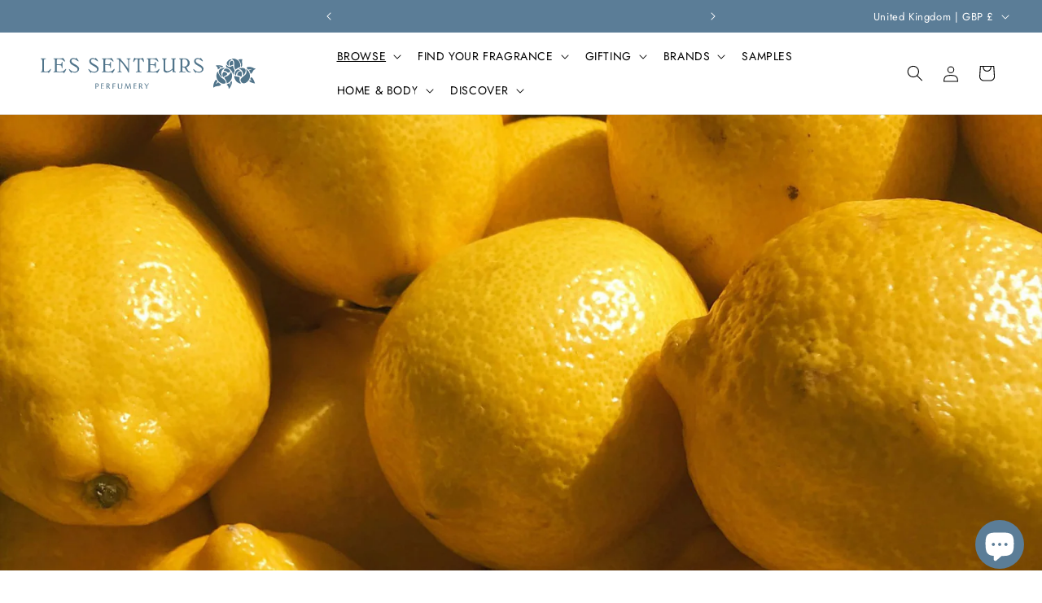

--- FILE ---
content_type: text/css
request_url: https://www.lessenteurs.com/cdn/shop/t/11/assets/component-families.css?v=47721111491987658901748335625
body_size: -330
content:
.product__families{display:flex;gap:2rem;justify-content:left;list-style:none;margin-bottom:3rem;margin-top:3rem;padding:0}.product__family a{align-items:center;display:flex;text-decoration:none;gap:.5rem}.product__family a:hover{text-decoration:underline}.family-icon,.family-icon svg{display:block;height:2rem;width:2rem}.family-icon--aquatic{color:#57aab6}.family-icon--citrus{color:#ffc636}.family-icon--chypre{color:#f08443}.family-icon--floral{color:#f890b4}.family-icon--fougere{color:#738d17}.family-icon--fruity{color:#f12506}.family-icon--green{color:#74c84c}.family-icon--gourmand{color:#9699c4}.family-icon--hesperide-citrus{color:#e9c05f}.family-icon--oriental{color:#ae385d}.family-icon--leather-tobacco,.family-icon--leather{color:#a28471}.family-icon--tobacco{color:#71716b}.family-icon--woody{color:#874534}.family-icon--woody-fougere{color:#996749}.family-icon--powdery{color:#fcecde}.family-icon--oud{color:#50003b}.family-icon--amber{color:#ac3a16}
/*# sourceMappingURL=/cdn/shop/t/11/assets/component-families.css.map?v=47721111491987658901748335625 */


--- FILE ---
content_type: application/javascript
request_url: https://cdn.bogos.io/bGVzLXNlbnRldXJzLm15c2hvcGlmeS5jb20=/freegifts_data_1768399619.min.js
body_size: 30439
content:
eval(function(p,a,c,k,e,d){e=function(c){return(c<a?'':e(parseInt(c/a)))+((c=c%a)>35?String.fromCharCode(c+29):c.toString(36))};if(!''.replace(/^/,String)){while(c--){d[e(c)]=k[c]||e(c)}k=[function(e){return d[e]}];e=function(){return'\\w+'};c=1};while(c--){if(k[c]){p=p.replace(new RegExp('\\b'+e(c)+'\\b','g'),k[c])}}return p}('ex.ew={"5A":[{"5":3O,"1f":1e,"7":"2z ev 3P 1v - 3L eu","4Z":"4Y a 2z B\\2S 3P 1v et 3u 86 a 2z B\\2S 2y 2x","4X":m,"4W":{"4V":m,"4U":m},"3c":m,"4T":"3n-10-es:14:14.4S","4R":m,"4Q":m,"4P":{"2K":{"1F":"1h","2H":G},"4O":[],"4N":"2K","4M":[],"4L":P,"4K":"2J","4J":P,"2J":1,"4I":[{"2v":[5b],"H":2R}]},"4H":{"1F":"2T","2A":P},"4G":m,"4F":1,"4E":P,"1F":"2I","4D":0,"4C":m,"4B":{"4A":m,"1F":"2I","4z":[],"4y":{"4x":P,"2V":1i,"4w":P},"4v":m},"4u":[{"7":"\\18\\16 2z B\\2S 3L 5a (G% 1d)","1c":"2m-2l-2y-2x","1b":"2m-2l-2y-2x-1a","K":m,"H":38,"J":2R,"q":[{"5":3N,"1t":3M,"J":2R,"1s":5b,"H":38,"1r":88,"1q":"87","1p":30,"1o":m,"1n":G,"1m":"1h","k":0,"K":m,"1l":{"1g":3O,"1k":3N},"1j":{"5":3M,"1f":1e,"7":"\\18\\16 2z B\\2S 3L 5a (G% 1d)","1c":"2m-2l-2y-2x","1b":"2m-2l-2y-2x-1a","K":m,"H":38,"J":2R}}]}],"4t":[{"5":er,"1g":3O,"4s":"1.o","4r":m,"4q":"4p","4o":[{"1F":"2v","2H":{"8b":{"5":8b,"u":"j:\\/\\/h.g.f\\/s\\/8\\/1\\/b\\/9\\/8\\/2m-2l-8a-1w.U?v=eq","7":"2z B\\2S 3P 1v","A":"2m-2l-8a-1w","z":"ep 89","q":[{"5":eo,"k":"en.o","7":"2P em - 3P 1v"}],"y":["el 89","1X","31","15"],"w":"Y"}},"4b":"4a"}],"49":1i,"48":{"47":[]}}],"46":[{"5":3N,"1t":3M,"J":2R,"1s":5b,"H":38,"1r":88,"1q":"87","1p":30,"1o":m,"1n":G,"1m":"1h","k":0,"K":m,"1l":{"1g":3O,"1k":3N},"1j":{"5":3M,"1f":1e,"7":"\\18\\16 2z B\\2S 3L 5a (G% 1d)","1c":"2m-2l-2y-2x","1b":"2m-2l-2y-2x-1a","K":m,"H":38,"J":2R}}]},{"5":2L,"1f":1e,"7":"ek 3a ej - ei eh","4Z":"4Y eg ef-ee R p 3u 86 a 6X 33","4X":m,"4W":{"4V":m,"4U":m},"3c":m,"4T":"3n-12-ed:30:o.4S","4R":m,"4Q":m,"4P":{"2K":{"1F":"1h","2H":G},"4O":[],"4N":"2K","4M":[],"4L":P,"4K":"2J","4J":P,"2J":1,"4I":[{"2v":[52,51],"H":2b}]},"4H":{"1F":"2T","2A":P},"4G":m,"4F":1,"4E":P,"1F":"2I","4D":0,"4C":m,"4B":{"4A":m,"1F":"2I","4z":[],"4y":{"4x":P,"2V":1i,"4w":P},"4v":m},"4u":[{"7":"\\18\\16 R p 2B (G% 1d)","1c":"O-M-1H","1b":"O-M-1H-1a","K":m,"H":2d,"J":2b,"q":[{"5":3w,"1t":2i,"J":2b,"1s":52,"H":2d,"1r":6Z,"1q":"3y & 3x 33","1p":0,"1o":m,"1n":G,"1m":"1h","k":0,"K":m,"1l":{"1g":2L,"1k":3w},"1j":{"5":2i,"1f":1e,"7":"\\18\\16 R p 2B (G% 1d)","1c":"O-M-1H","1b":"O-M-1H-1a","K":m,"H":2d,"J":2b}},{"5":3v,"1t":2i,"J":2b,"1s":51,"H":2d,"1r":6Y,"1q":"X 2M 1v 33","1p":0,"1o":m,"1n":G,"1m":"1h","k":0,"K":m,"1l":{"1g":2L,"1k":3v},"1j":{"5":2i,"1f":1e,"7":"\\18\\16 R p 2B (G% 1d)","1c":"O-M-1H","1b":"O-M-1H-1a","K":m,"H":2d,"J":2b}}]}],"4t":[{"5":ec,"1g":2L,"4s":"1.o","4r":m,"4q":"4p","4o":[{"1F":"2v","2H":{"84":{"5":84,"u":"j:\\/\\/h.g.f\\/s\\/8\\/1\\/b\\/9\\/Q\\/O-M-3K-83.r?v=eb","7":"3K - ea","A":"81-83","z":"R p","q":[{"5":e9,"k":"27.o","7":"11 T"}],"y":["Z p","1x","1B","58","1Y","29","1C","W","7P 7O 7N","2w p V - 3C 53","2O e8 e7 e6 d\'e5\\e4","15"],"w":"Y"},"82":{"5":82,"u":"j:\\/\\/h.g.f\\/s\\/8\\/1\\/b\\/9\\/Q\\/O-M-3K-7Z-3I.r?v=e3","7":"3K - e2 3C","A":"81-7Z-3I","z":"R p","q":[{"5":e1,"k":"27.o","7":"11 T"}],"y":["Z p","1G","1B","1Y","29","3t","1C","2w p 59","e0 dZ dY dX dW","2O 56 L\'54 dV dU","15","3E\'s 3D"],"w":"Y"},"7Y":{"5":7Y,"u":"j:\\/\\/h.g.f\\/s\\/8\\/1\\/b\\/9\\/Q\\/O-M-2Q-2j-1w.r?v=dT","7":"2Q 2M 1v","A":"2Q-2j-1w","z":"R p","q":[{"5":dS,"k":"27.o","7":"2P T"},{"5":dR,"k":"3F.o","7":"11 T"}],"y":["Z p","1x","1G","2e","2t 2s 2r 2q","1B","1Y","2N","1X","15"],"w":"Y"},"7X":{"5":7X,"u":"j:\\/\\/h.g.f\\/s\\/8\\/1\\/b\\/9\\/Q\\/O-M-2Q-2k-1w.r?v=dQ","7":"2Q 3A 1v","A":"2Q-2k-1w","z":"R p","q":[{"5":dP,"k":"27.o","7":"2P T"},{"5":dO,"k":"3F.o","7":"11 T"}],"y":["Z p","1x","1G","1B","36","1Y","2N","W","15"],"w":"Y"},"7W":{"5":7W,"u":"j:\\/\\/h.g.f\\/s\\/8\\/1\\/b\\/9\\/Q\\/O-M-7V.r?v=dN","7":"7S","A":"7V","z":"R p","q":[{"5":dM,"k":"27.o","7":"11 T"}],"y":["Z p","1x","1G","1B","29","1X","31","2w p 59","15"],"w":"Y"},"7U":{"5":7U,"u":"j:\\/\\/h.g.f\\/s\\/8\\/1\\/b\\/9\\/Q\\/O-M-7T.r?v=dL","7":"59","A":"7T","z":"R p","q":[{"5":dK,"k":"27.o","7":"11 T"}],"y":["Z p","1x","1G","2e","1B","36","1Y","29","31","W","2w p 7S","57 dJ","15"],"w":"Y"},"7R":{"5":7R,"u":"j:\\/\\/h.g.f\\/s\\/8\\/1\\/b\\/9\\/8\\/O-M-C-3J-7Q.U?v=dI","7":"C - 7I dH","A":"c-3J-7Q","z":"R p","q":[{"5":dG,"k":"dF.o","7":"2P T"},{"5":dE,"k":"37.o","7":"11 T"}],"y":["Z p","1x","1G","2e","58","3s","W","7P 7O 7N","dD dC dB dA","15"],"w":"Y"},"7M":{"5":7M,"u":"j:\\/\\/h.g.f\\/s\\/8\\/1\\/b\\/9\\/8\\/O-M-l-3d-7L-7K.r?v=dz","7":"L - dy dx dw","A":"l-3d-7L-7K","z":"R p","q":[{"5":dv,"k":"37.o","7":"11 T"}],"y":["Z p","1B","2N","W","7B","2O 56 L\'54 7o","15"],"w":"Y"},"7J":{"5":7J,"u":"j:\\/\\/h.g.f\\/s\\/8\\/1\\/b\\/9\\/8\\/O-M-I-3J-7H.U?v=du","7":"I - 7I dt","A":"i-3J-7H","z":"R p","q":[{"5":ds,"k":"37.o","7":"11 T"}],"y":["Z p","1x","1G","2t 2s 2r 2q","1B","58","1Y","3G","29","1X","W","15"],"w":"Y"},"7G":{"5":7G,"u":"j:\\/\\/h.g.f\\/s\\/8\\/1\\/b\\/9\\/8\\/O-M-V-3I-7F.U?v=dr","7":"V - 3C 53","A":"v-3I-7F","z":"R p","q":[{"5":dq,"k":"37.o","7":"11 T"}],"y":["Z p","1x","2u","1C","2w p 35 - 7i 7h","57 dp","15"],"w":"Y"},"7E":{"5":7E,"u":"j:\\/\\/h.g.f\\/s\\/8\\/1\\/b\\/9\\/8\\/O-M-e-7D-7C.r?v=do","7":"E - dn dm","A":"e-7D-7C","z":"R p","q":[{"5":dl,"k":"37.o","7":"11 T"}],"y":["Z p","1C","7B","7p dk","15"],"w":"Y"},"7A":{"5":7A,"u":"j:\\/\\/h.g.f\\/s\\/8\\/1\\/b\\/9\\/Q\\/O-M-3H.1-2j-1w.r?v=dj","7":"7y.1 2M 1v","A":"3H-1-2j-1w","z":"R p","q":[{"5":di,"k":"dh.o","7":"11 T"}],"y":["Z p","1G","2e","3G","29","1X","1C","15","3E\'s 3D"],"w":"Y"},"7z":{"5":7z,"u":"j:\\/\\/h.g.f\\/s\\/8\\/1\\/b\\/9\\/Q\\/O-M-3H.1-2k-1w.r?v=dg","7":"7y.1 3A 1v","A":"3H-1-2k-1w","z":"R p","q":[{"5":df,"k":"de.o","7":"11 T"}],"y":["Z p","1x","1G","2t 2s 2r 2q","1B","36","3G","29","1C","W","15","3E\'s 3D"],"w":"Y"},"7x":{"5":7x,"u":"j:\\/\\/h.g.f\\/s\\/8\\/1\\/b\\/9\\/Q\\/O-M-X-2j-1w.r?v=dd","7":"X 2M 1v","A":"x-2j-1w","z":"R p","q":[{"5":dc,"k":"3F.o","7":"11 T"},{"5":db,"k":"27.o","7":"2P T"}],"y":["Z p","1G","2t 2s 2r 2q","1B","1Y","3G","29","3t","1X","2O 7k da d9","57 d8","15"],"w":"Y"},"7w":{"5":7w,"u":"j:\\/\\/h.g.f\\/s\\/8\\/1\\/b\\/9\\/8\\/O-M-x-2k-1w.r?v=d7","7":"X 3A 1v","A":"x-2k-1w","z":"R p","q":[{"5":d6,"k":"3F.o","7":"11 T"},{"5":d5,"k":"27.o","7":"2P T"}],"y":["Z p","1x","1G","29","1C","W","15"],"w":"Y"},"7v":{"5":7v,"u":"j:\\/\\/h.g.f\\/s\\/8\\/1\\/b\\/9\\/Q\\/O-M-7u-7t-7s.r?v=d4","7":"d3 d2 d1","A":"7u-7t-7s","z":"R p","q":[{"5":d0,"k":"34.o","7":"11 T"}],"y":["Z p","1x","2e","1B","36","cZ","2N","15"],"w":"Y"},"7r":{"5":7r,"u":"j:\\/\\/h.g.f\\/s\\/8\\/1\\/b\\/9\\/Q\\/O-M-7q.r?v=cY","7":"cX","A":"7q","z":"R p","q":[{"5":cW,"k":"34.o","7":"11 T"}],"y":["Z p","1x","1G","1Y","3t","W","7p cV","2O 56 L\'54 7o","15"],"w":"Y"},"7n":{"5":7n,"u":"j:\\/\\/h.g.f\\/s\\/8\\/1\\/b\\/9\\/Q\\/O-M-35-7m-7l.r?v=cU","7":"35 - cT cS","A":"7g-7m-7l","z":"R p","q":[{"5":cR,"k":"27.o","7":"11 T"}],"y":["Z p","1x","1G","2e","2t 2s 2r 2q","1B","36","1Y","29","4g","31","2O 7k cQ cP\\cO","15","3E\'s 3D"],"w":"Y"},"7j":{"5":7j,"u":"j:\\/\\/h.g.f\\/s\\/8\\/1\\/b\\/9\\/Q\\/O-M-35-7f-7e.r?v=cN","7":"35 - 7i 7h","A":"7g-7f-7e","z":"R p","q":[{"5":cM,"k":"27.o","7":"11 T"}],"y":["Z p","1x","1G","2e","1B","1Y","29","2u","3s","2w p 3y & 3x","2w p V - 3C 53","15"],"w":"Y"},"7d":{"5":7d,"u":"j:\\/\\/h.g.f\\/s\\/8\\/1\\/b\\/9\\/Q\\/O-M-3B-7c.r?v=cL","7":"3B - cK","A":"7a-7c","z":"R p","q":[{"5":cJ,"k":"27.o","7":"11 T"}],"y":["Z p","1G","2t 2s 2r 2q","1B","1Y","29","1X","15"],"w":"Y"},"7b":{"5":7b,"u":"j:\\/\\/h.g.f\\/s\\/8\\/1\\/b\\/9\\/Q\\/O-M-3B-79.r?v=cI","7":"3B - cH","A":"7a-79","z":"R p","q":[{"5":cG,"k":"27.o","7":"11 T"}],"y":["Z p","1x","2e","1B","2u","1C","cF-2Y 2X cE T","15"],"w":"Y"},"78":{"5":78,"u":"j:\\/\\/h.g.f\\/s\\/8\\/1\\/b\\/9\\/Q\\/O-M-77.r?v=cD","7":"cC","A":"77","z":"R p","q":[{"5":cB,"k":"cA.o","7":"11 T"}],"y":["Z p","1x","1B","1Y","2u","2h","3o 1v","15"],"w":"Y"},"76":{"5":76,"u":"j:\\/\\/h.g.f\\/s\\/8\\/1\\/b\\/9\\/8\\/O-M-75-3u-74.r?v=cz","7":"3y & 3x","A":"75-74","z":"R p","q":[{"5":cy,"k":"34.o","7":"11 T"}],"y":["Z p","1x","2e","1Y","2u","W","cx cw cv","15"],"w":"Y"},"73":{"5":73,"u":"j:\\/\\/h.g.f\\/s\\/8\\/1\\/b\\/9\\/8\\/O-M-20-3z-2k-1w.r?v=cu","7":"20 71 3A 1v","A":"20-3z-2k-1w","z":"R p","q":[{"5":ct,"k":"34.o","7":"11"}],"y":["Z p","2N","W","3o 1v"],"w":"Y"},"72":{"5":72,"u":"j:\\/\\/h.g.f\\/s\\/8\\/1\\/b\\/9\\/8\\/O-M-20-3z-2j-1w.r?v=cs","7":"20 71 2M 1v","A":"20-3z-2j-1w","z":"R p","q":[{"5":cr,"k":"34.o","7":"11"}],"y":["Z p","2N","W","3o 1v"],"w":"Y"}},"4b":"4a"}],"49":P,"48":{"47":[]}}],"46":[{"5":3w,"1t":2i,"J":2b,"1s":52,"H":2d,"1r":6Z,"1q":"3y & 3x 33","1p":0,"1o":m,"1n":G,"1m":"1h","k":0,"K":m,"1l":{"1g":2L,"1k":3w},"1j":{"5":2i,"1f":1e,"7":"\\18\\16 R p 2B (G% 1d)","1c":"O-M-1H","1b":"O-M-1H-1a","K":m,"H":2d,"J":2b}},{"5":3v,"1t":2i,"J":2b,"1s":51,"H":2d,"1r":6Y,"1q":"X 2M 1v 33","1p":0,"1o":m,"1n":G,"1m":"1h","k":0,"K":m,"1l":{"1g":2L,"1k":3v},"1j":{"5":2i,"1f":1e,"7":"\\18\\16 R p 2B (G% 1d)","1c":"O-M-1H","1b":"O-M-1H-1a","K":m,"H":2d,"J":2b}}]},{"5":1L,"1f":1e,"7":"D 1y 6W 1z","4Z":"4Y a F 3u cq cp a 6X F S 1z 6W 1y","4X":m,"4W":{"4V":m,"4U":m},"3c":m,"4T":"co-5c-cn:o:o.4S","4R":m,"4Q":m,"4P":{"2K":{"1F":"1h","2H":G},"4O":[],"4N":"2K","4M":[],"4L":P,"4K":"2J","4J":P,"2J":1,"4I":[{"2v":[44,43,42],"H":1M},{"2v":[41,40,3Z],"H":1I}]},"4H":{"1F":"2T","2A":P},"4G":m,"4F":1,"4E":P,"1F":"2I","4D":0,"4C":m,"4B":{"4A":m,"1F":"2I","4z":[],"4y":{"4x":P,"2V":1i,"4w":P},"4v":m},"4u":[{"7":"\\18\\16 1K 2p (G% 1d)","1c":"S-1z","1b":"S-1z-1a","K":"j:\\/\\/h.g.f\\/s\\/8\\/1\\/b\\/9\\/8\\/1W-1V-1U-1T-1S.r?v=1R","H":1Q,"J":1M,"q":[{"5":3m,"1t":22,"J":1M,"1s":44,"H":1Q,"1r":5T,"1q":"2W 3j","1p":0,"1o":m,"1n":G,"1m":"1h","k":0,"K":"j:\\/\\/h.g.f\\/s\\/8\\/1\\/b\\/9\\/8\\/1W-1V-1U-1T-1S.r?v=1R","1l":{"1g":1L,"1k":3m},"1j":{"5":22,"1f":1e,"7":"\\18\\16 1K 2p (G% 1d)","1c":"S-1z","1b":"S-1z-1a","K":"j:\\/\\/h.g.f\\/s\\/8\\/1\\/b\\/9\\/8\\/1W-1V-1U-1T-1S.r?v=1R","H":1Q,"J":1M}},{"5":3l,"1t":22,"J":1M,"1s":43,"H":1Q,"1r":5S,"1q":"3h 3g","1p":0,"1o":m,"1n":G,"1m":"1h","k":0,"K":"j:\\/\\/h.g.f\\/s\\/8\\/1\\/b\\/9\\/8\\/1W-1V-1U-1T-1S.r?v=1R","1l":{"1g":1L,"1k":3l},"1j":{"5":22,"1f":1e,"7":"\\18\\16 1K 2p (G% 1d)","1c":"S-1z","1b":"S-1z-1a","K":"j:\\/\\/h.g.f\\/s\\/8\\/1\\/b\\/9\\/8\\/1W-1V-1U-1T-1S.r?v=1R","H":1Q,"J":1M}},{"5":3k,"1t":22,"J":1M,"1s":42,"H":1Q,"1r":5R,"1q":"5Q 5P 5O","1p":0,"1o":m,"1n":G,"1m":"1h","k":0,"K":"j:\\/\\/h.g.f\\/s\\/8\\/1\\/b\\/9\\/8\\/1W-1V-1U-1T-1S.r?v=1R","1l":{"1g":1L,"1k":3k},"1j":{"5":22,"1f":1e,"7":"\\18\\16 1K 2p (G% 1d)","1c":"S-1z","1b":"S-1z-1a","K":"j:\\/\\/h.g.f\\/s\\/8\\/1\\/b\\/9\\/8\\/1W-1V-1U-1T-1S.r?v=1R","H":1Q,"J":1M}}]},{"7":"\\18\\16 2o 1K 2n (G% 1d)","1c":"1J-S-1y","1b":"1J-S-1y-1a","K":"j:\\/\\/h.g.f\\/s\\/8\\/1\\/b\\/9\\/8\\/1P.U?v=1O","H":1N,"J":1I,"q":[{"5":3i,"1t":21,"J":1I,"1s":41,"H":1N,"1r":5N,"1q":"2W 3j","1p":0,"1o":m,"1n":G,"1m":"1h","k":0,"K":"j:\\/\\/h.g.f\\/s\\/8\\/1\\/b\\/9\\/8\\/1P.U?v=1O","1l":{"1g":1L,"1k":3i},"1j":{"5":21,"1f":1e,"7":"\\18\\16 2o 1K 2n (G% 1d)","1c":"1J-S-1y","1b":"1J-S-1y-1a","K":"j:\\/\\/h.g.f\\/s\\/8\\/1\\/b\\/9\\/8\\/1P.U?v=1O","H":1N,"J":1I}},{"5":3f,"1t":21,"J":1I,"1s":40,"H":1N,"1r":5M,"1q":"3h 3g","1p":0,"1o":m,"1n":G,"1m":"1h","k":0,"K":"j:\\/\\/h.g.f\\/s\\/8\\/1\\/b\\/9\\/8\\/1P.U?v=1O","1l":{"1g":1L,"1k":3f},"1j":{"5":21,"1f":1e,"7":"\\18\\16 2o 1K 2n (G% 1d)","1c":"1J-S-1y","1b":"1J-S-1y-1a","K":"j:\\/\\/h.g.f\\/s\\/8\\/1\\/b\\/9\\/8\\/1P.U?v=1O","H":1N,"J":1I}},{"5":3e,"1t":21,"J":1I,"1s":3Z,"H":1N,"1r":5L,"1q":"5K","1p":0,"1o":m,"1n":G,"1m":"1h","k":0,"K":"j:\\/\\/h.g.f\\/s\\/8\\/1\\/b\\/9\\/8\\/1P.U?v=1O","1l":{"1g":1L,"1k":3e},"1j":{"5":21,"1f":1e,"7":"\\18\\16 2o 1K 2n (G% 1d)","1c":"1J-S-1y","1b":"1J-S-1y-1a","K":"j:\\/\\/h.g.f\\/s\\/8\\/1\\/b\\/9\\/8\\/1P.U?v=1O","H":1N,"J":1I}}]}],"4t":[{"5":cm,"1g":1L,"4s":"1.o","4r":m,"4q":"4p","4o":[{"1F":"2v","2H":{"6V":{"5":6V,"u":"j:\\/\\/h.g.f\\/s\\/8\\/1\\/b\\/9\\/Q\\/26-25-6U-6T-F.r?v=cl","7":"2W ck D","A":"6U-6T-F","z":"24 13","q":[{"5":cj,"k":"45.o","7":"1D"}],"y":["23 13","3s","ci","1E","1A 1u","19"],"w":"D"},"6S":{"5":6S,"u":"j:\\/\\/h.g.f\\/s\\/8\\/1\\/b\\/9\\/Q\\/26-25-ch-cg-F.r?v=cf","7":"ce cd D","A":"cc-4n-F","z":"24 13","q":[{"5":cb,"k":"45.o","7":"1D"}],"y":["23 13","3t","1X","1E","1A 1u","19"],"w":"D"},"6R":{"5":6R,"u":"j:\\/\\/h.g.f\\/s\\/8\\/1\\/b\\/9\\/Q\\/26-25-6Q-32-F.r?v=ca","7":"c9 6O D","A":"6Q-32-F","z":"24 13","q":[{"5":c8,"k":"45.o","7":"1D"}],"y":["23 13","1C","W","1E","1A 1u","19","6G"],"w":"D"},"6P":{"5":6P,"u":"j:\\/\\/h.g.f\\/s\\/8\\/1\\/b\\/9\\/Q\\/26-25-6N-32-F.r?v=c7","7":"c6 6O D","A":"6N-32-32-F","z":"24 13","q":[{"5":c5,"k":"45.o","7":"1D"}],"y":["23 13","2h","W","1E","1A 1u","19"],"w":"D"},"6M":{"5":6M,"u":"j:\\/\\/h.g.f\\/s\\/8\\/1\\/b\\/9\\/Q\\/26-25-6L-4n-F.r?v=c4","7":"c3 c2 D","A":"6L-4n-F","z":"24 13","q":[{"5":c1,"k":"45.o","7":"1D"}],"y":["23 13","4g","2h","1E","1A 1u","19"],"w":"D"},"6K":{"5":6K,"u":"j:\\/\\/h.g.f\\/s\\/8\\/1\\/b\\/9\\/Q\\/26-25-6J-F.r?v=c0","7":"bZ D","A":"6J-F","z":"24 13","q":[{"5":bY,"k":"45.o","7":"1D"}],"y":["23 13","2u","2h","1E","1A 1u","19"],"w":"D"},"6I":{"5":6I,"u":"j:\\/\\/h.g.f\\/s\\/8\\/1\\/b\\/9\\/8\\/26-25-3r-6H-F.r?v=bX","7":"6c bW D","A":"3r-6H-F","z":"24 13","q":[{"5":bV,"k":"45.o","7":"1D"}],"y":["23 13","2h","W","bU bT","1E","19","6G"],"w":"D"},"6F":{"5":6F,"u":"j:\\/\\/h.g.f\\/s\\/8\\/1\\/b\\/9\\/Q\\/26-25-6E-4m-F.r?v=bS","7":"bR bQ D","A":"6E-4m-4m-F","z":"24 13","q":[{"5":bP,"k":"45.o","7":"1D"}],"y":["23 13","1X","2u","1E","1A 1u","19"],"w":"D"},"6D":{"5":6D,"u":"j:\\/\\/h.g.f\\/s\\/8\\/1\\/b\\/9\\/Q\\/4f-4e-4d-64-6C-6B-4l-F.r?v=bO","7":"bN bM 4l D","A":"6C-6B-4l-F","z":"3q 2g 2f","q":[{"5":bL,"k":"95.o","7":"1D"}],"y":["3p 2g 2f","31","W","19"],"w":"D"},"6A":{"5":6A,"u":"j:\\/\\/h.g.f\\/s\\/8\\/1\\/b\\/9\\/Q\\/26-25-6z-F.r?v=bK","7":"bJ D","A":"6z-F","z":"24 13","q":[{"5":bI,"k":"45.o","7":"1D"}],"y":["23 13","1X","W","1E","1A 1u","19"],"w":"D"},"6y":{"5":6y,"u":"j:\\/\\/h.g.f\\/s\\/8\\/1\\/b\\/9\\/8\\/4k-4j-4i-F-2.U?v=6x","7":"bH bG bF D","A":"4k-4j-4i-F","z":"3q 2g 2f","q":[{"5":bE,"u":"j:\\/\\/h.g.f\\/s\\/8\\/1\\/b\\/9\\/8\\/4k-4j-4i-F-2.U?v=6x","k":"85.o","7":"1D"}],"y":["3p 2g 2f","2h","W","1A 1u","19","62 1u 3n"],"w":"D"},"6w":{"5":6w,"u":"j:\\/\\/h.g.f\\/s\\/8\\/1\\/b\\/9\\/Q\\/2G-2F-6v-au-6u-6t-F.r?v=bD","7":"bC au bB bA D","A":"6v-au-6u-6t","z":"2E 2a","q":[{"5":bz,"k":"55.o","7":"2D"}],"y":[],"w":"D"},"6s":{"5":6s,"u":"j:\\/\\/h.g.f\\/s\\/8\\/1\\/b\\/9\\/Q\\/2G-2F-by-4h-6r-F.r?v=bx","7":"L\\bw 4h bv\\bu D","A":"l-bt-4h-6r-F","z":"2E 2a","q":[{"5":bs,"k":"55.o","7":"2D"}],"y":["2Z 2a","1C","W","1E","1A 1u","19"],"w":"D"},"6q":{"5":6q,"u":"j:\\/\\/h.g.f\\/s\\/8\\/1\\/b\\/9\\/Q\\/2G-2F-6p-6o-6n-F.r?v=br","7":"bq bp bo D","A":"6p-6o-6n-F","z":"2E 2a","q":[{"5":bn,"k":"55.o","7":"2D"}],"y":["2Z 2a","4g","W","1E","1A 1u","19"],"w":"D"},"6m":{"5":6m,"u":"j:\\/\\/h.g.f\\/s\\/8\\/1\\/b\\/9\\/Q\\/2G-2F-6l-6k-F.r?v=bm","7":"bl bk D","A":"6l-6k-F","z":"2E 2a","q":[{"5":bj,"k":"55.o","7":"2D"}],"y":["2Z 2a","1X","1C","1E","1A 1u","19"],"w":"D"},"6j":{"5":6j,"u":"j:\\/\\/h.g.f\\/s\\/8\\/1\\/b\\/9\\/Q\\/2G-2F-bi-F.r?v=bh","7":"bg D","A":"bf-F","z":"2E 2a","q":[{"5":be,"k":"55.o","7":"2D"}],"y":["2Z 2a","2t 2s 2r 2q","1X","1E","1A 1u","19"],"w":"D"},"6i":{"5":6i,"u":"j:\\/\\/h.g.f\\/s\\/8\\/1\\/b\\/9\\/Q\\/2G-2F-6h-6g-F.r?v=bd","7":"bc\\bb ba D","A":"6h-6g-F","z":"2E 2a","q":[{"5":b9,"k":"55.o","7":"2D"}],"y":["2Z 2a","2h","W","1E","1A 1u","19"],"w":"D"},"6f":{"5":6f,"u":"j:\\/\\/h.g.f\\/s\\/8\\/1\\/b\\/9\\/8\\/5Z-5Y-5X-b8-2C-F.U?v=b7","7":"N\\b6 4c D","A":"n-6-2C-F","z":"5W-2Y 2X","q":[{"5":b5,"k":"60.o","7":"5V"},{"5":b4,"k":"b3.o","7":"b2"}],"y":["5U-2Y 2X","3s","1C","W","1A 1u","19"],"w":"D"},"6e":{"5":6e,"u":"j:\\/\\/h.g.f\\/s\\/8\\/1\\/b\\/9\\/Q\\/4f-4e-4d-au-17-F.r?v=b1","7":"b0 17 D","A":"au-17","z":"3q 2g 2f","q":[{"5":aZ,"k":"80.o","7":"1D"}],"y":["3p 2g 2f","W","1A 1u","19"],"w":"D"},"6d":{"5":6d,"u":"j:\\/\\/h.g.f\\/s\\/8\\/1\\/b\\/9\\/8\\/26-25-3r-6b-F.r?v=aY","7":"6c aX D","A":"3r-6b-F","z":"24 13","q":[{"5":aW,"k":"45.o","7":"1D"}],"y":["23 13","1C","W","1E","19"],"w":"D"},"6a":{"5":6a,"u":"j:\\/\\/h.g.f\\/s\\/8\\/1\\/b\\/9\\/Q\\/26-25-69-F.r?v=aV","7":"aU D","A":"69-F","z":"24 13","q":[{"5":aT,"k":"45.o","7":"1D"}],"y":["23 13","1C","W","19"],"w":"D"},"68":{"5":68,"u":"j:\\/\\/h.g.f\\/s\\/8\\/1\\/b\\/9\\/Q\\/26-25-67-66-F.r?v=aS","7":"aR aQ D","A":"67-66-F","z":"24 13","q":[{"5":aP,"k":"45.o","7":"1D"}],"y":["23 13","1X","2h","19"],"w":"D"},"65":{"5":65,"u":"j:\\/\\/h.g.f\\/s\\/8\\/1\\/b\\/9\\/8\\/4f-4e-4d-64-63-2C-F-aO-aN-aM-aL-aK.U?v=aJ","7":"aI 4c D aH","A":"63-2C-F-aG","z":"3q 2g 2f","q":[{"5":aF,"k":"aE.o","7":"3 x aD"}],"y":["3p 2g 2f","1C","W","3o 1v","19","62 1u 3n"],"w":"D"},"61":{"5":61,"u":"j:\\/\\/h.g.f\\/s\\/8\\/1\\/b\\/9\\/8\\/5Z-5Y-5X-aC-2C-F.U?v=aB","7":"N\\aA 4c D","A":"n-az-2C-F","z":"5W-2Y 2X","q":[{"5":ay,"k":"60.o","7":"5V"}],"y":["5U-2Y 2X","19"],"w":"D"}},"4b":"4a"}],"49":P,"48":{"47":[]}}],"46":[{"5":3m,"1t":22,"J":1M,"1s":44,"H":1Q,"1r":5T,"1q":"2W 3j","1p":0,"1o":m,"1n":G,"1m":"1h","k":0,"K":"j:\\/\\/h.g.f\\/s\\/8\\/1\\/b\\/9\\/8\\/1W-1V-1U-1T-1S.r?v=1R","1l":{"1g":1L,"1k":3m},"1j":{"5":22,"1f":1e,"7":"\\18\\16 1K 2p (G% 1d)","1c":"S-1z","1b":"S-1z-1a","K":"j:\\/\\/h.g.f\\/s\\/8\\/1\\/b\\/9\\/8\\/1W-1V-1U-1T-1S.r?v=1R","H":1Q,"J":1M}},{"5":3l,"1t":22,"J":1M,"1s":43,"H":1Q,"1r":5S,"1q":"3h 3g","1p":0,"1o":m,"1n":G,"1m":"1h","k":0,"K":"j:\\/\\/h.g.f\\/s\\/8\\/1\\/b\\/9\\/8\\/1W-1V-1U-1T-1S.r?v=1R","1l":{"1g":1L,"1k":3l},"1j":{"5":22,"1f":1e,"7":"\\18\\16 1K 2p (G% 1d)","1c":"S-1z","1b":"S-1z-1a","K":"j:\\/\\/h.g.f\\/s\\/8\\/1\\/b\\/9\\/8\\/1W-1V-1U-1T-1S.r?v=1R","H":1Q,"J":1M}},{"5":3k,"1t":22,"J":1M,"1s":42,"H":1Q,"1r":5R,"1q":"5Q 5P 5O","1p":0,"1o":m,"1n":G,"1m":"1h","k":0,"K":"j:\\/\\/h.g.f\\/s\\/8\\/1\\/b\\/9\\/8\\/1W-1V-1U-1T-1S.r?v=1R","1l":{"1g":1L,"1k":3k},"1j":{"5":22,"1f":1e,"7":"\\18\\16 1K 2p (G% 1d)","1c":"S-1z","1b":"S-1z-1a","K":"j:\\/\\/h.g.f\\/s\\/8\\/1\\/b\\/9\\/8\\/1W-1V-1U-1T-1S.r?v=1R","H":1Q,"J":1M}},{"5":3i,"1t":21,"J":1I,"1s":41,"H":1N,"1r":5N,"1q":"2W 3j","1p":0,"1o":m,"1n":G,"1m":"1h","k":0,"K":"j:\\/\\/h.g.f\\/s\\/8\\/1\\/b\\/9\\/8\\/1P.U?v=1O","1l":{"1g":1L,"1k":3i},"1j":{"5":21,"1f":1e,"7":"\\18\\16 2o 1K 2n (G% 1d)","1c":"1J-S-1y","1b":"1J-S-1y-1a","K":"j:\\/\\/h.g.f\\/s\\/8\\/1\\/b\\/9\\/8\\/1P.U?v=1O","H":1N,"J":1I}},{"5":3f,"1t":21,"J":1I,"1s":40,"H":1N,"1r":5M,"1q":"3h 3g","1p":0,"1o":m,"1n":G,"1m":"1h","k":0,"K":"j:\\/\\/h.g.f\\/s\\/8\\/1\\/b\\/9\\/8\\/1P.U?v=1O","1l":{"1g":1L,"1k":3f},"1j":{"5":21,"1f":1e,"7":"\\18\\16 2o 1K 2n (G% 1d)","1c":"1J-S-1y","1b":"1J-S-1y-1a","K":"j:\\/\\/h.g.f\\/s\\/8\\/1\\/b\\/9\\/8\\/1P.U?v=1O","H":1N,"J":1I}},{"5":3e,"1t":21,"J":1I,"1s":3Z,"H":1N,"1r":5L,"1q":"5K","1p":0,"1o":m,"1n":G,"1m":"1h","k":0,"K":"j:\\/\\/h.g.f\\/s\\/8\\/1\\/b\\/9\\/8\\/1P.U?v=1O","1l":{"1g":1L,"1k":3e},"1j":{"5":21,"1f":1e,"7":"\\18\\16 2o 1K 2n (G% 1d)","1c":"1J-S-1y","1b":"1J-S-1y-1a","K":"j:\\/\\/h.g.f\\/s\\/8\\/1\\/b\\/9\\/8\\/1P.U?v=1O","H":1N,"J":1I}}]}],"5o":[],"ax":{"aw":"av","at":1i,"as":m,"ar":P,"aq":"ap","ao":"an","am":"al","ak":"1H","aj":P,"ai":P,"ah":[],"ag":P,"af":P,"ae":[],"ad":P,"ac":1i,"ab":P},"aa":{"a9":{"a8":{"a7":"39 a6 a5 1H.","a4":"3R 3a a3","a2":"","a1":"39 q","a0":1i,"9Z":1i,"9Y":1i,"9X":"9W","9V":4,"5D":1i,"9U":"9T","9S":1i},"3Q":{"9R":"#5J","9Q":"#3b","5s":"#5J","9P":"#9O","9N":"#2c","9M":"#3b","9L":"#9K","9J":"#9I","5z":"#3b"},"9H":{"9G":1i,"9F":"&9E=5I&9D=5I","9C":P},"9B":{"3Y":P,"9A":10,"5H":"9z\'t 9y 9x 3T 9w"},"9v":{"3Y":1i,"5H":"\\18\\16 3X 5G 9u 9t {{9s}} 3T(s)!"},"9r":{"3Y":1i,"9q":"3X 9p 9o {{5F}} 1H 2V(s)","9n":"3X 5G 9m {{5F}} 1H 2V(s)"},"5y":{"5x":["5w"],"5v":{"5u":m,"5t":m}}},"5E":{"9l":"5C\\/3W-5B\\/3W-2U-3d.U","9k":"3W-2U-3d.U","9j":{"5E":{"2A":P,"3V":"50"},"9i":{"2A":P,"5D":1i,"3V":"G","7":"9h 2B"}},"9g":{"2A":P,"3V":"50"}},"3c":{"9f":1i,"9e":"#9d","9c":"#3b"},"9b":{"9a":"5C\\/3U-5B\\/3U-2U-1.U","99":"3U-2U-1.U","98":{"97":P,"96":"94","93":"92 91","90":"8Z 8Y 8X 5A 8W","8V":"2U","8U":"8T 3T","8S":"70"},"8R":{"8Q":"#2c","8P":"#2c","8O":"#8N","8M":"#8L","5z":"#8K","8J":"#8I","8H":"#8G"},"5y":{"5x":["5w"],"5v":{"5u":m,"5t":m}}},"3S":{"5r":{"5q":1i,"8F":1i,"8E":1i,"5p":"3R 3S 3a 5n","5m":"5l 3S k","5k":"39 2T"},"3Q":{"5j":"5i","5h":"#2c","5g":"#2c","8D":"#1Z","8C":"#5f","8B":"#1Z","5s":"#8A","8z":"#1Z","5e":"#1Z","5d":"#2c"}},"8y":{"5r":{"5q":1i,"5p":"3R 5o 3a 5n","5m":"5l k","5k":"39 2T"},"3Q":{"5j":"5i","5h":"#8x","5g":"#2c","8w":"#1Z","8v":"#1Z","8u":"#1Z","8t":"#5f","8s":"#1Z","8r":"#1Z","8q":"#2c","8p":"#8o","8n":"#1Z","8m":"#1Z","5e":"#1Z","5d":"#2c"}}},"8l":{"8k":{"8j":P}},"8i":{"8h":"8g","8f":"8e-10-8d:28:8c+5c:o"}};',62,902,'|||||id||title|files|5535||2213||||com|shopify|cdn||https|price||null||00|Christian|variants|jpg|||image||product_type||product_tag|vendor|handle|||Candle||candle|100|product_shopify_id||original_product_shopify_id|thumbnail||christian||clive|false|products|Clive|wick|Extrait|png||Family_Woody||Fragrance|Brand_Clive||50ml||Keen||Type_Fragrance|udf81||ud83c|Type_Candle|sca_clone_freegift|clone_product_handle|original_product_handle|off|11990|shop_id|offer_id|percentage|true|gift_product|gift_item_id|pivot|discount_type|discount_value|original_compare_at_price|original_price|variant_title|variant_shopify_id|original_variant_shopify_id|gift_product_id|Event|Edition|edition|Collection_Amber|snuffer|trimmer|Summer|Collection_Musk|Family_Oriental|280g|Flag_Exclusive|type|Collection_Jasmine|gift|14788745363841|bell|Wick|154278|7892830355711|15290879345025|1730477245|brass|15290879181185|1698772923|3f5829568aa3|b8db|4aac|5e29|AntiqueBrassWickTrimmer_1490249f|Family_Floral|Collection_Patchouli|303030||121716|325195|Brand_Cloon|Cloon|keen|cloon|490||Collection_Vanilla|Senteurs|14875639513473|FFFFFF|15252068467073|Collection_Lemon|Kurkdjian|Francis|Family_Green|139217|feminine|masculine|bete|blanche|Snuffer|Bell|Trimmer|Valley|the|of|Collection_Lily|Family_Fougere|variants_ids|Like_Clive|cream|hand|Blanche|status|Gift|scented|200g|Les|senteurs|les|value|default|number_of_gift_can_receive|discount|145237|Feminine|Family_Citrus|Like_Maison|100ml|1872|15098274283905|u00eate|variant|icon|product|Antique|Barrois|Antoine|Brand_Les||Family_Gourmand|tree|10ml|400|VII|Collection_Neroli|350|15191344185729|Select|to|000000|promotion_message|red|291378|291377|Black|Matte|291376|Brass|802402|802401|802400|2025|Flag_Limited|Brand_Maison|Maison|noble|Family_Leather|Family_Chypre|and|748900|491688|Country|Town|iconic|Masculine|VIII|Amber|Edit|Valentine|310|Collection_Rose|no|amber|woody|XXI|Hand|251411|615729|122553|Limited|color|Add|bundle|offer|widget|size|fg|You|enable|53633071546753|53633071513985|53633071481217|43610995261695|43610995228927|43610995196159||gift_items|currencies|other|is_multiply|include|filter_option|Scented|kurkdjian|francis|maison|Family_Fruity|aux|sapin|beau|mon|540|arch|leaf|product_narrow|number_of_products|unit|max_amount|min_amount|offer_conditions|gift_products|metafields|shipping|order|combinations|custom_code|code|shopify_discount_settings|deleted_at|has_cloned_product|stop_lower_priority|priority|sub_conditions|gift_should_the_same|original_products_to_clone|cal_gift_for_other_rules|customer_will_receive|auto_add_all_gifts|shipping_discount|discount_method|gift_card|gift_settings|condition_relationship|end_time|000000Z|start_time|today_offer_title|offer_link|config|offer_description|Purchase|offer_name||55039260754305|54380875088257|Fougere|Asie||De|Like_pernoire|Collection_Oud|Hedonistic|Cream|54432088916353|01|button_text_color|button_background_color|616161|item_card_background_color|widget_background_color|neutral|theme_color|select_variant_text|Total|total_price_text|cart|bundles|button_text|show_description|content|original_price_color|custom_option|custom_text|custom|all|pages|pages_display|offer_title_color|offers|icons|images|use_old_version|gift_icon|number|have|text|480|121212|Pewter|55194906722689|55194906689921|55194906657153|Steel|Stainless|Polished|55194903478657|55194903445889|55194903413121|Brand_Marc|220g|Marc|barrois|antoine|marc||15235754262913|Winter|holiday|paris|14796703564161|lily|aesthetic|7979993006335|armarius|7935232573695|myrrh|Noble|7882175742207|7452965896447|7066941718717|foray|foret|7009640710333|7009639628989|tropics|night|7009638121661|fortune|pit|fire|7009632190653|tresors|7009630978237|bleu|train|matin|7009630322877|1734448095|4715650711633|etain|4648752119889|rouge|baccarat|4367881961553|spanish|1345408827473|WS2019|fir|1345408794705|minted|1345408729169|gooseberry|1345408630865|fig|Tree|1345408598097|autograph|1345408532561|117273231369|library|antique|89784352777|or|complimentary|55039283659137|55039283626369||Iconic|8266913349887|8266903322879|country|town|8056579227903|contemporary|7921236214015|immortelle|viii|7903285510399|magnolia|7903284592895|rose|rock|vii|Rose|Rock|7903284035839|Crivelli|flower|cosmos|7903283314943|Nanyang|Like_Arquiste|matsukita|7903282757887|blossom|apple|crab|7903282331903|7903281807615|7903280627967|No|7903266930943|7903266537727|Flag_New|musk|cashmere|7902018207999|fougere|7902018044159|floral|Woody|7902017913087|vetiver|tea|7902017782015|Oud|Adhara|Like_Cherigan|leather|7902017356031|Ecstatic|hedonistic|7902016995583|ecstatic|7902016635135|7902016176383|7902000677119|blonde||xxi|7901606478079|amberwood|7901597696255||receive|30ml|54817156235649|Imaginaires|limited|15098263536001|04|16T15|2024|created_at|b3e552b5618ba6fc33210b513f805b9b|access_token|storefront|install|transcy|integration|bundle_price|tag_text_color|F1F1F1|tag_color|label_text_color|label_color|tier_price|tier_description|tier_title|bundle_description|bundle_title|F3F3F3|quantity_break|bundle_price_color|B5B5B5|item_name_color|description_text_color|title_text_color|show_discount_on_button|show_discount_each_item|69CE82|offer_success_color|ebe9f1|offer_default_color|82868b|b9b9c3|widget_subtitle_color|5E5873|widget_title_color|body_background_color|header_background_color|widget_color|widget_size|Today|icon_widget_title|widget_icon_style|today|exclusive|these|Claim|widget_subtitle|OFFER|TODAY|widget_title|bottom_right||widget_position|show_widget|widget_info|shopify_widget_icon_path|widget_icon_path|today_offer|background_color|ffffff|text_color|show_on_cart_page|collection_page|Free|gift_thumbnail|product_page|shopify_gift_icon_path|gift_icon_path|added|number_gifts_added|add|can|number_gifts_can_be_added|notify_gift_can_add|qualifiedOffers|for|qualified|notify_offer_available|again|this|show|Don|time|disable_slider_checkbox|disable_use_old_version|height|width|gift_img_size|hidden_brand_mark|others|CDFEE1|notify_add_gift_active_state_color|FFEF9D|notify_add_gift_normal_state_color|add_to_cart_btn_color|add_to_cart_color|ea5455|discounted_price_color|product_title_color|gift_slider_title_color|enable_add_multiple_gifts|all_in_one|show_gift_type|number_product_slider|by_variants|show_gift_for_customer|show_pagination|show_variant_title|show_product_title|select_gift_btn|running_text|bag|add_to_cart_btn_title|free|your|gift_popup_title|general|gift_slider|appearance|not_show_gift_if_already_on_cart|delete_gift_after_turn_off_offer|compare_gift_price_with_product|other_original_product_detail|include_compare_at_price|manual_input_inventory|admin_api_access_token|select_one_gift_price|using_draft_order|gift_title_format|current_price|cal_gift_discount|basic|fraud_protection|blank|barcode_format|sync_quantity|sale_channels|auto_add_gift||same_as_original_products|gift_format|settings|54985406677377|xiii|u00b0XIII|1764850732|N_XIII|95g|125|53651278659969|trio|Trio|Holiday|1731670889|c450cb9f16fb|8d30|4cc9|2356|trio_91f88a81|43855940845823|Lily|Aesthetic|1679570694|43732545470719|Armarius|1679570742|43570290688255|Myrrh|1698919113|42071695589631|Au|1637849839|750g|185|54985365291393|41022095098045|u00b0VI|1764850868|N_VI|40835883991229|Foray|u00eat|For|1668601426|40835887235261|arbour|Arbour|1718810566|abour|40835864527037|Tropics|Night|1668601408|40835890970813|Fortune|Pit|Fire|1668601423|40835894509757|ile|u00e9sors|Tr|u2019Ile|1668601429|lile|40835897098429|Bleu|Train|Matin|1668601432|44544892338431|Sapin|Beau|Mon|32447446220881|Etain|1679570856|31226762395729|Rouge|Baccarat|1583335529|12327945338961|Arch|Spanish|1679570960|Exclusive|Flag_Christmas|12327945306193|Fir|1698919043|12327945240657|Minted|1679570935|12327945109585|Leaf|Gooseberry|1679570911|12327945076817|Fig|1679570881|12327945011281|Autograph|1679570777|1539828973577|cassis|Dubh|Cuirin|1679570834|dubh|cuirin|Family_Tobacco|985271042057|Library|1679570718|163127|14T16|2026|between|choose|44457836478719|1698922063|44457817178367|1698922123|Kingston|Parfum|Like_Shiraz|44005283365119|1684312297|380|43696073933055|Contemporary|1674811592|Ganymede|Like_Marc|43641825100031|Immortelle|1669813917|43641818874111|Magnolia|1669813941|43641817006335|1669813895|u00e1d|Mahaj|Hibiscus|43641813139711|Flower|Cosmos|1669813869|Nanban|43641808322815|Matsukita|1669813772|Family_Aquatic|43641807241471|Blossom|Apple|Crab|1669813568|54006087713153|43641805635839|1715936179|Naki|Magnetik|Patchouli|54070518808961|43641800655103|1669813966|650|43641729450239|1669813818|670|43641727516927|1669813793|Misfit|43637479211263|Musk|Cashmere|1715935429|Vitias|43637475672319|1740145377|43637474984191|Floral|1740145323|43637474361599|Vetiver|Tea|Red|1740136247|Xaman|Atman|Villoresi|Like_Lorenzo|43637473345791|550|44702882857215|Leather|1740145434|Tierra|43637470265599|1669813641|43637468594431|1669813618|43637466988799|53942455501185|1669813496|43637401485567|54121969156481|1669813472|Lovers|Lost|Superfluide|Ambre|Primordiales|Eaux|Like_Les|43635790217471|Blonde|1669814036|u00e9e|Apog|Air|Un|Violet|43635735101695|Amberwood|1669814010|153644|02T10|sized|full|any|10mls|CC|Christmas|Countdown|Brand_Liquides|EDP|258|54432061161857|Liquides|1759334988|130286|01T16|bottle|creams|Bete|fgData|window'.split('|'),0,{}))
;/* END_FG_DATA */ 
 "use strict";(()=>{window.fgGiftIcon=typeof fgGiftIcon=="string"&&fgGiftIcon;window.fgWidgetIconsObj=typeof fgWidgetIconsObj<"u"&&fgWidgetIconsObj;window.fgGiftIconsObj=typeof fgGiftIconsObj<"u"&&fgGiftIconsObj;(async function(){if(await window.initBOGOS_HEADLESS?.(),window.BOGOS_CORE??={env:{},helper:{},variables:{}},window.SECOMAPP??={current_template:"none",current_code:void 0,freegiftProxy:"/apps/secomapp_freegifts_get_order?ver=3.0",bogosCollectUrl:void 0,bogosIntegrationUrl:void 0,offer_codes:[],customer:{tags:[],orders:[],last_total:0,freegifts:[],freegifts_v2:[]},activateOnlyOnePromoCode:!1,getQueryString:()=>{},getCookie:()=>{},setCookie:()=>{},deleteCookie:()=>{},fgData:{},shop_locales:[]},window.FGSECOMAPP={...window.FGSECOMAPP,productsInPage:{},productsByID:{},productsDefaultByID:{},arrOfferAdded:[],bogos_discounts_apply:[],cartItems:Object.values(window.Shopify?.cartItems??{}),SHOPIFY_CART:SECOMAPP.SHOPIFY_CART??{item_count:0},offers:[],bundles:[],upsells:[],discounts:[]},window.BOGOS??={block_products:{}},window.Shopify=window.Shopify||{},window.ShopifyAPI=window.ShopifyAPI||{},window.fgData={...window.fgData,...SECOMAPP.fgData,offers:window.fgData?.offers??[],bundles:window.fgData?.bundles??[],upsells:window.fgData?.upsells??[]},window.fgData?.appearance?.gift_icon?.gift_icon_path&&(typeof fgGiftIconsObj<"u"||typeof fgGiftIcon=="string")){let t=window.fgData.appearance.gift_icon.shopify_gift_icon_path;window.fgData.appearance.gift_icon.gift_icon_path=fgGiftIconsObj[t]??(fgGiftIcon||t)}if(window.fgData?.appearance?.today_offer?.shopify_widget_icon_path&&typeof fgWidgetIconsObj<"u"){let t=window.fgData.appearance.today_offer.shopify_widget_icon_path;window.fgData.appearance.today_offer.widget_icon_path=fgWidgetIconsObj[t]??t}FGSECOMAPP.fgSettings=window.fgData?.settings??{},FGSECOMAPP.fgAppearance=window.fgData?.appearance??{},FGSECOMAPP.fgTranslation=window.fgData?.translation??{},FGSECOMAPP.fgIntegration=window.fgData?.integration??{},FGSECOMAPP.fgIntegration={...FGSECOMAPP.fgIntegration,theme:{pubsub:!1}},FGSECOMAPP.storefront={...window.fgData?.storefront},FGSECOMAPP.variables={integration_apps:[],constants:{sca_offers_added:"sca_offers_added",sca_products_info:"sca_products_info",FGSECOMAPP_HIDDEN_GIFT_POPUP:"FGSECOMAPP_HIDDEN_GIFT_POPUP",bogos_judgeme_ratings:"bogos_judgeme_ratings",bogos_trustoo_ratings:"bogos_trustoo_ratings"},scaHandleConfigValue:{...Shopify?.scaHandleConfigValue},isCheckout:!1,isHeadless:window.BOGOS_CORE?.env?.is_headless??!1,RATE_PRICE:window.BOGOS_CORE?.env?.is_headless?1:100,isCartPage:window.location.href.includes("/cart"),textView:{},sca_fg_codes:[],Shopify:{...window.Shopify,sca_fg_price:Shopify?.sca_fg_price??"discounted_price",...SECOMAPP.variables,...window.BOGOS,market:SECOMAPP.market,locale:Shopify?.locale??SECOMAPP.variables.language?.toLowerCase()}},FGSECOMAPP.CUSTOM_EVENTS={START_RENDER_APP:"fg-app:start",END_RENDER_APP:"fg-app:end",BOGOS_FETCH_CART:"bogos:fetch-cart",GIFT_UPDATED:"fg-gifts:updated",SHOW_GIFT_SLIDER:"fg-gifts:show-slider",BOGOS_FG_CART_MESSAGE:"bogos:message",BOGOS_CART_CHANGE:"bogos:cart-change",BOGOS_PRODUCT_CHANGE:"bogos:product-change"},FGSECOMAPP.helper={Glider:window.Glider||function(){console.warn("BOGOS track: Glider not found")},reRenderCartCustom:Shopify?.reRenderCartCustom??void 0};let L={JUDGEME_STAR_RATING_PREVIEW_BADGE:`<div class="bogos-judgeme-integration-review-widget" data-bogos-product-id="{{ bogos_product_id }}">
                <div style='display:none' class='jdgm-prev-badge' data-average-rating="{{ judgeme_average_rating }}"> 
                    {{ judgeme_average_rating_el }}
                </div>
            </div>`,TRUSTOO_STAR_RATING_PREVIEW_BADGE:`<div class="bogos-trustoo-integration-review-widget" data-bogos-product-id="{{ bogos_product_id }}">
                <div style='display:none' class='trustoo-prev-badge' data-average-rating="{{ trustoo_average_rating }}"> 
                    {{ trustoo_average_rating_el }}
                </div>
            </div>`};class I{static MONEY_FRAGMENT=`
        fragment Money_BOGOS on MoneyV2 {
            currencyCode
            amount
        }
        `;static DISCOUNT_ALLOCATION=`
        fragment DiscountAllocation_BOGOS on CartDiscountAllocation {
            discountedAmount {
                ...Money_BOGOS
            }
            ...on CartAutomaticDiscountAllocation {
                title
            }
            ...on CartCustomDiscountAllocation {
                title
            }
            ...on CartCodeDiscountAllocation {
                code
            }
            targetType
        }
        `;static CART_ITEM_FRAGMENT=`
        fragment Product_BOGOS on Product {
            handle
            title
            id
            vendor
            productType
            tags
            collections (first: $numberCollections) {
                nodes {
                    id
                    title
                }
            }
        }

        fragment SellingPlanAllocation_BOGOS on SellingPlanAllocation {
            sellingPlan {
                id
            }
        }

        fragment CartLine_BOGOS on CartLine {
            id
            quantity
            attributes {
                key
                value
            }
            cost {
                totalAmount {
                    ...Money_BOGOS
                }
                amountPerQuantity {
                    ...Money_BOGOS
                }
                compareAtAmountPerQuantity {
                    ...Money_BOGOS
                }
                subtotalAmount {
                    ...Money_BOGOS
                }
            }
            sellingPlanAllocation {
                ...SellingPlanAllocation_BOGOS
            }
            discountAllocations {
                ...DiscountAllocation_BOGOS
            }
            merchandise {
                ... on ProductVariant {
                    id
                    availableForSale
                    compareAtPrice {
                        ...Money_BOGOS
                    }
                    price {
                        ...Money_BOGOS
                    }
                    requiresShipping
                    title
                    image {
                        id
                        url
                        altText
                        width
                        height
                    }
                    product {
                        ...Product_BOGOS
                    }
                    selectedOptions {
                        name
                        value
                    }
                }
            }
        }
        `;static CART_INFO_FRAGMENT=`
        ${this.CART_ITEM_FRAGMENT}

        fragment CartDetail_BOGOS on Cart {
            id
            checkoutUrl
            totalQuantity
            upsell_codes: metafield (key: "upsell_codes", namespace: "$app") {
                value
            }
            buyerIdentity {
                countryCode
                email
                phone
            }
            lines(first: $numCartLines) {
                nodes {
                    ...CartLine_BOGOS
                }
            }
            cost {
                subtotalAmount {
                    ...Money_BOGOS
                }
                totalAmount {
                    ...Money_BOGOS
                }
            }
            discountAllocations {
                ...DiscountAllocation_BOGOS
            }
            note
            attributes {
                key
                value
            }
            discountCodes {
                code
                applicable
            }
        }
        `;static CART_QUERY_FRAGMENT=`
        ${this.MONEY_FRAGMENT}
        ${this.CART_INFO_FRAGMENT}
        ${this.DISCOUNT_ALLOCATION}

        query Cart_BOGOS (
            $cartId: ID!,
            $numCartLines: Int,
            $numberCollections: Int,
            $country: CountryCode,
            $language: LanguageCode
        ) @inContext(country: $country, language: $language) {
            cart(id: $cartId) {
                ...CartDetail_BOGOS
            }
        }
        `;static CART_APPLY_DISCOUNT_CODES=`
        mutation cartDiscountCodesUpdate($cartId: ID!, $discountCodes: [String!]) {
            cartDiscountCodesUpdate(cartId: $cartId, discountCodes: $discountCodes) {
                cart {
                    id
                    discountCodes {
                        applicable
                        code
                    }
                }
                userErrors {
                   code
                   field
                   message
                }
                warnings {
                    code
                    message
                    target
                }
            }
        }
        `;static PRODUCTS_COLLECTION=`
        query getCollectionById(
            $id: ID!, 
            $first: Int,  
            $filters: [ProductFilter!],
            $country: CountryCode,
            $language: LanguageCode, 
            $after: String,
            $reverse: Boolean,
            $sortKey: ProductCollectionSortKeys
        ) @inContext(country: $country, language: $language) {
            collection(id: $id) {
                products (first: $first, after: $after, filters: $filters, reverse: $reverse, sortKey: $sortKey) {
                    nodes {
                        id
                        title
                        handle
                        tags
                        productType
                        vendor
                        availableForSale
                        featuredImage {
                            url
                        }
                        category {
                            id
                            name
                        }
                        variants (first: 250) {
                            nodes {
                                availableForSale
                                id
                                price {
                                   amount 
                                }
                                compareAtPrice {
                                    amount
                                }
                                title
                                image {
                                    url
                                }
                                selectedOptions {
                                    value
                                }
                            } 
                        }
                        collections (first: 250) {
                            nodes {
                                id
                                title
                            }
                        }
                        options (first: 100) {
                            name
                        }
                        priceRange {
                            minVariantPrice {
                                amount
                            }
                        }
                    }
                    pageInfo {
                        hasNextPage
                        endCursor
                    }
                }
            }
        }
        `;static GET_PRODUCTS=`
        query getProducts(
            $first: Int, 
            $query: String,  
            $country: CountryCode, 
            $language: LanguageCode,
            $after: String
        ) @inContext(country: $country, language: $language) {
            products(first: $first, after: $after, query: $query) {
                nodes {
                    id
                    title
                    handle
                    tags
                    productType
                    vendor
                    featuredImage {
                        url
                    }
                    collections(first: 100) {
                        nodes {
                          id
                        }
                    }
                    availableForSale
                    priceRange {
                        maxVariantPrice {
                            amount
                        }
                    }
                    compareAtPriceRange {
                        maxVariantPrice {
                            amount
                        }
                    }
                    options (first: 100) {
                       name
                    }
                    variants(first: 250) {
                        nodes {
                            availableForSale
                            id
                            price {
                                amount
                            }
                            compareAtPrice {
                                amount
                            }
                            title
                            image {
                                url
                            }
                            selectedOptions {
                                name
                                value
                            }
                        }
                    }
                }
                pageInfo {
                    hasNextPage
                    endCursor
                }
            }    
        }`;static GET_PRODUCT_DEFAULT_BY_ID=`
        query getProductById($id: ID!) {
          product(id: $id) {
            id
            title
            handle
            options (first: 100) {
               name
            }
            variants(first: 250) {
                nodes {
                    id
                    title
                    availableForSale
                    selectedOptions {
                        name
                        value
                    }
                }
            }
          }
        }`;static GET_PRODUCTS_BY_NODE=`
        query getProductsNode(
            $ids: [ID!]!, 
            $country: CountryCode, 
            $language: LanguageCode,
        ) @inContext(country: $country, language: $language) {
            nodes(ids: $ids) {
                ...on Product {
                    id
                    title
                    handle
                    tags
                    productType
                    vendor
                    availableForSale
                    featuredImage {
                        url
                    }
                    priceRange {
                        maxVariantPrice {
                            amount
                        }
                    }
                    compareAtPriceRange {
                        maxVariantPrice {
                            amount
                        }
                    }
                    collections (first: 250) {
                        nodes {
                            id
                            title
                        }
                    }
                    options (first: 100) {
                        name
                    }
                    requiresSellingPlan
                    sellingPlanGroups(first: 50) {
                        nodes {
                            appName
                            name
                            options {
                                name
                                values
                            }
                            sellingPlans(first: 50) {
                                nodes {
                                    id
                                    name
                                    options {
                                        name
                                        value
                                    }
                                }
                            }
                        }
                    }
                    variants(first: 250) {
                        nodes {
                            availableForSale
                            id
                            price {
                                amount
                            }
                            compareAtPrice {
                                amount
                            }
                            title
                            image {
                                url
                            }
                            selectedOptions {
                                name
                                value
                            }
                            sellingPlanAllocations(first: 50) {
                                nodes {
                                    sellingPlan {
                                        id
                                        name
                                        options {
                                            name
                                            value
                                        }
                                    }
                                    priceAdjustments {
                                        compareAtPrice { amount }
                                        perDeliveryPrice { amount }
                                        price { amount }
                                        unitPrice { amount }
                                    }
                                }
                            }
                        }
                    }
                }
            }    
        }`;static CART_ADD_FRAGMENT=`
        mutation cartLinesAdd_BOGOS($cartId: ID!, $lines: [CartLineInput!]!) {
            cartLinesAdd(cartId: $cartId, lines: $lines) {
                cart {
                    id
                    checkoutUrl
                    totalQuantity
                }
                userErrors {
                    field
                    message
                }
            }
        }`;static CART_ATTRIBUTES_UPDATE=`
        mutation cartAttributesUpdate($attributes: [AttributeInput!]!, $cartId: ID!) {
            cartAttributesUpdate(attributes: $attributes, cartId: $cartId) {
                cart {
                    id
                }
                userErrors {
                    field
                    message
                }
            }
        }`;static CART_UPDATE_FRAGMENT=`
        mutation cartLinesUpdate_BOGOS($cartId: ID!, $lines: [CartLineUpdateInput!]!) {
            cartLinesUpdate(cartId: $cartId, lines: $lines) {
                cart {
                    id
                    checkoutUrl
                    totalQuantity
                }
                userErrors {
                    field
                    message
                }
            }
        }`;static GET_PRODUCT_NODES_OPTION_TYPE=`
        query getProductsNode(
            $ids: [ID!]!
        ) {
            nodes(ids: $ids) {
                ...on Product {
                    id
                    productType
                    options (first: 100) {
                        name
                    }
                    variants (first: 250) {
                        nodes {
                            id
                            availableForSale
                            selectedOptions {
                                value
                            }
                        } 
                    }
                }
            }    
        }`;static CART_METAFIELDS_SET=`
        mutation cartMetafieldsSet($metafields: [CartMetafieldsSetInput!]!) {
            cartMetafieldsSet(metafields: $metafields) {
                metafields {
                    id
                    key
                    value
                    type
                    namespace
                }
                userErrors {
                    field
                    message
                }
            }
        }`}class D{static REGEX_VAR=/{{([^}]+)}}/g;constructor(){D.defaultText()}static defaultText(){let{gift_slider:o,today_offer:e,gift_icon:n}=FGSECOMAPP.fgAppearance??{},{disable_slider_checkbox:r,general:{gift_popup_title:s,add_to_cart_btn_title:i}}=o??{general:{}},{product_page:{gift_thumbnail:{title:c}}}=n??{},{widget_info:u}=e??{};FGSECOMAPP.variables.textView={fg_text_disable_slider:G.convertIntegration(r?.text??"Don't show this offer again","customize.disable_slider_text","customize.gift_slider.disable_slider_checkbox_text"),fg_slider_title:G.convertIntegration(s??"Select your free gift!","customize.gift_slider_title","customize.gift_slider.gift_popup_title"),fg_gift_icon:n?.gift_icon_path,fg_gift_icon_alt:"free-gift-icon",fg_gift_thumbnail_title:G.convertIntegration(c??"Free Gift","customize.product_page_message","customize.gift_icon.gift_thumbnail_title"),sca_fg_today_offer_title:G.convertIntegration(u?.widget_title??"TODAY OFFER","customize.widget_title","customize.today_offer.widget_title"),sca_fg_today_offer_subtitle:G.convertIntegration(u?.widget_subtitle??"Claim these exclusive offers today","customize.widget_subtitle","customize.today_offer.widget_subtitle"),sca_fg_today_offer_widget:e?.widget_icon_path,"sca-fg-title-icon-widget-content":G.convertIntegration(u?.icon_widget_title??"Today offer","customize.widget_icon_title","customize.today_offer.icon_widget_title"),fg_add_to_cart:G.convertIntegration(i??"Add to cart","customize.add_to_cart_button","customize.gift_slider.add_to_cart_btn_title")}}render(o,e={}){return e={...e,...FGSECOMAPP.variables.textView},o.replace(D.REGEX_VAR,(n,r)=>(r=r.trim(),a.getVariable(r,e)??""))}}let F=FGSECOMAPP.variables.RATE_PRICE??100,b={BUNDLE_TYPE:{default:"bundle",classic:"classic_bundle",quantity_break:"quantity_break",mix_match:"mix_match",bundle_page:"bundle_page"},OFFER_TYPE:{cloned:"cloned",function:"function",gift_func:"gift"},APP_REVIEW_OPTION:{bundle:"bundle",gift_slider:"gift_slider"},CUSTOM_OPTIONS:{equal:"equal_to",not_equal:"not_equal_to",contains:"contains",not_contains:"not_contains"},NARROW_TYPE:{product:"variants_ids",product_types:"product_types",product_vendors:"product_vendors",collection:"product_collections"},MIX_TYPE:{diff:"diff_set",single:"single_set"},TIER_TYPE:{label:"label",progress:"progress"},DISCOUNT_TYPE:{percentage:"percentage",fixed_amount:"fixed_amount",fixed_price:"fixed_price",free_products:"free_products",cheapest_free:"cheapest_free"},SYNC_QUANTITY:{stop_offer:"stop_offer"},OBJECT_TYPE:{product:"product",variant:"variant"},LAYOUT_TYPE:{step_by_step:"step_by_step",one_page:"one_page"},UPSELL_TYPE:{default:"upsell",fbt:"fbt",checkout:"checkout"},UPSELL_METHOD:{manual:"manual",auto:"auto",random:"random"},FBT_WIDGET_TYPE:{classic:"classic",stack:"stack"}};b.TRIGGER_FUNC={[b.OFFER_TYPE.gift_func]:"GF",[b.BUNDLE_TYPE.quantity_break]:"QB",[b.BUNDLE_TYPE.classic]:"CB",[b.BUNDLE_TYPE.default]:"CB",[b.BUNDLE_TYPE.mix_match]:"MM",[b.BUNDLE_TYPE.bundle_page]:"BP",[b.UPSELL_TYPE.fbt]:"FBT"};let a={getIntShopifyId:t=>parseInt(`${t}`.split("/").pop()),getVariable(t,o){return t?.split(".")?.reduce((e,n)=>(e||{})[n],o??{})},getCustomerLocation:async()=>{let t;try{if(FGSECOMAPP.customerLocation)return;let o=new AbortController;t=setTimeout(()=>o.abort(),3e3);let e=await a.fetch("https://geoip.secomtech.com/?json",{signal:o.signal}).then(n=>n.json())||{country_code:FGSECOMAPP.variables.Shopify?.country};FGSECOMAPP.customerLocation=e?.country_code}catch(o){console.warn("BOGOS track: Failed to get customer location",o)}finally{clearTimeout(t)}},getDataConfigSetting:t=>{try{let e={...FGSECOMAPP.variables.scaHandleConfigValue}[t];if(e=e?e.trim():null,!a.empty(e)&&e.length>0)try{return document.querySelector(e),e}catch{return""}return""}catch{return""}},prepareShadowRootEl:(t,o)=>{let e=FGSECOMAPP.QUERY_SELECTOR?.[t]??{},n=[],{slot:r,keyEl:s,position:i,addNonRoot:c}=o??{};return e?.tool?.join(", ").split(",").filter(Boolean).forEach(u=>{try{let[l,...d]=u.trim().split(" "),g=d.join(" ");if(!l.length||!g.length)return;let h=document.querySelector(u);if(c&&h){let O=document.createElement("div");O.classList.add(r),h.insertAdjacentElement(i??"beforeend",O),n.push(O)}let C=document.querySelector(l);if(!C?.shadowRoot||C?.querySelector(s))return;let y=document.createElement("div");y.classList.add(r),y.slot=r,C.appendChild(y),C.shadowRoot.querySelector(g).insertAdjacentHTML(i??"beforeend",`<div part="${r}">
                                <slot name="${r}"></slot>
                            </div>`),n.push(y)}catch(l){console.warn(`BOGOS track: [${r}]`,u,l)}}),n},getCookie:t=>{let o=t+"=",n=document.cookie.split(";");for(let r=0;r<n.length;r++){let s=n[r];for(;s.charAt(0)===" ";)s=s.substring(1);if(s.indexOf(o)===0){let i=s.substring(o.length,s.length);try{return decodeURIComponent(i)}catch(c){console.warn("BOGOS track: Error decoding cookie",c);return}}}},getCartShopifyID:t=>t?.startsWith("gid://shopify/Cart")?t:`gid://shopify/Cart/${t}`,checkIsDefaultTitle:t=>t==="Default Title",convertVariantAddBundle:t=>({id:t.id-0,title:t.title.trim(),price:t.price,quantity:1,thumbnail:t.thumbnail}),checkRemoteProduct:t=>t.remote,checkCartItemIsGift:(t,o)=>{let e="-sca_clone_freegift",n=typeof t=="object",r=n&&(FGSECOMAPP.variables.giftIdsFunction?.includes(t.variant_id)||FGSECOMAPP.variables.giftIds?.includes(t.variant_id))&&t.properties?._bogos_trigger_type===b.OFFER_TYPE.gift_func&&!a.empty(t.properties?._bogos_trigger);return r&&!a.empty(o)?t.properties?._bogos_trigger_id===o.offer_root:!a.empty(t)&&(n&&(t.handle?.includes(e)||t.tags?.includes("bogos-gift")||FGSECOMAPP.variables.giftIds?.includes(t.variant_id)||r)||typeof t=="string"&&t.includes(e))},checkCartItemIsPurchaseOption:t=>{let{selling_plan_allocation:o}=t||{selling_plan_allocation:{selling_plan:null}};return!a.empty(o)&&!a.empty(o?.selling_plan)},checkValidTimeOffer:(t,o)=>{if(t){let n=new Date().getTime(),r=new Date(t).getTime();if(o){let s=new Date(o).getTime();return n>=r&&n<=s}else return n>=r}return!1},sufferArray:t=>t.sort((o,e)=>Math.random()*10-Math.random()*10),convertMultiCurrency:t=>{t=t??0;let{currency:o,fg_decimal:e}=FGSECOMAPP.variables.Shopify,n=o?.rate??1;return parseFloat(parseFloat(`${n}`)===1?t:(t*n).toFixed(e??2))},handleResizeGiftImage:(t,o)=>{try{let e=o?"&width=90&height=90":FGSECOMAPP.variables.Shopify?.customGiftImgSize??FGSECOMAPP.fgAppearance?.gift_slider?.others?.gift_img_size??"&width=480&height=480",n=new URL(t);return new URLSearchParams(e).forEach((s,i)=>n.searchParams.set(i,s)),n.toString()}catch{return t}},convertObjToString:(t,o="base64")=>o==="uri"?FGSECOMAPP.helper.LZString.compressToEncodedURIComponent(JSON.stringify(t)):FGSECOMAPP.helper.LZString.compressToBase64(JSON.stringify(t)),convertStringToObj:t=>JSON.parse(FGSECOMAPP.helper.LZString.decompressFromBase64(t)),renderPrice:t=>FGSECOMAPP.helper.formatter.format(t),createTooltip:(t,o,e)=>{if(document.querySelector(".sca-fg-tooltip"))return;let r=document.createElement("p");r.className="sca-fg-tooltip",r.textContent=t,document.body.appendChild(r),r.style.top=e+"px",r.style.left=o+"px",r.style.display="block"},removeTooltip:()=>{let t=document.querySelector(".sca-fg-tooltip");t&&t.parentNode.removeChild(t)},moveTooltip:t=>{let o=document.querySelector(".sca-fg-tooltip");o&&(o.style.top=t.pageY+"px",o.style.left=t.pageX+5+"px")},empty:t=>{if(t===0)return!0;if(typeof t=="number"||typeof t=="boolean")return!1;if(typeof t>"u"||t===null)return!0;if(typeof t.length<"u")return t.length===0;let o=0;for(let e in t)t.hasOwnProperty(e)&&o++;return o===0},getUniqueElementByKey:(t,o)=>[...new Map(t.map(e=>[e[o],e])).values()],initFormatMoney:()=>{try{let{currency:t,sca_locale:o,locale:e,fg_decimal:n}=FGSECOMAPP.variables.Shopify;FGSECOMAPP.helper.formatter=new Intl.NumberFormat(o??e,{style:"currency",currency:t?.active??"USD",minimumFractionDigits:n??2})}catch{FGSECOMAPP.helper.formatter=new Intl.NumberFormat("en-US",{style:"currency",currency:FGSECOMAPP.variables.Shopify?.currency?.active??"USD"})}},initLZString:()=>{try{FGSECOMAPP.helper.LZString=(function(){let t=String.fromCharCode,o="ABCDEFGHIJKLMNOPQRSTUVWXYZabcdefghijklmnopqrstuvwxyz0123456789+/=",e="ABCDEFGHIJKLMNOPQRSTUVWXYZabcdefghijklmnopqrstuvwxyz0123456789_-.",n={};function r(i,c){if(!n[i]){n[i]={};for(let u=0;u<i.length;u++)n[i][i.charAt(u)]=u}return n[i][c]}let s={compressToBase64:function(i){if(i==null)return"";let c=s._compress(i,6,function(u){return o.charAt(u)});switch(c.length%4){default:case 0:return c;case 1:return c+"===";case 2:return c+"==";case 3:return c+"="}},decompressFromBase64:function(i){return i==null?"":i===""?null:s._decompress(i.length,32,function(c){return r(o,i.charAt(c))})},compressToEncodedURIComponent:function(i){return i==null?"":s._compress(i,6,function(c){return e.charAt(c)})},compress:function(i){return s._compress(i,16,function(c){return t(c)})},_compress:function(i,c,u){if(i==null)return"";let l,d,g={},h={},C="",y="",S="",O=2,v=3,P=2,f=[],p=0,_=0,E;for(E=0;E<i.length;E+=1)if(C=i.charAt(E),Object.prototype.hasOwnProperty.call(g,C)||(g[C]=v++,h[C]=!0),y=S+C,Object.prototype.hasOwnProperty.call(g,y))S=y;else{if(Object.prototype.hasOwnProperty.call(h,S)){if(S.charCodeAt(0)<256){for(l=0;l<P;l++)p=p<<1,_===c-1?(_=0,f.push(u(p)),p=0):_++;for(d=S.charCodeAt(0),l=0;l<8;l++)p=p<<1|d&1,_===c-1?(_=0,f.push(u(p)),p=0):_++,d=d>>1}else{for(d=1,l=0;l<P;l++)p=p<<1|d,_===c-1?(_=0,f.push(u(p)),p=0):_++,d=0;for(d=S.charCodeAt(0),l=0;l<16;l++)p=p<<1|d&1,_===c-1?(_=0,f.push(u(p)),p=0):_++,d=d>>1}O--,O===0&&(O=Math.pow(2,P),P++),delete h[S]}else for(d=g[S],l=0;l<P;l++)p=p<<1|d&1,_===c-1?(_=0,f.push(u(p)),p=0):_++,d=d>>1;O--,O===0&&(O=Math.pow(2,P),P++),g[y]=v++,S=String(C)}if(S!==""){if(Object.prototype.hasOwnProperty.call(h,S)){if(S.charCodeAt(0)<256){for(l=0;l<P;l++)p=p<<1,_===c-1?(_=0,f.push(u(p)),p=0):_++;for(d=S.charCodeAt(0),l=0;l<8;l++)p=p<<1|d&1,_===c-1?(_=0,f.push(u(p)),p=0):_++,d=d>>1}else{for(d=1,l=0;l<P;l++)p=p<<1|d,_===c-1?(_=0,f.push(u(p)),p=0):_++,d=0;for(d=S.charCodeAt(0),l=0;l<16;l++)p=p<<1|d&1,_===c-1?(_=0,f.push(u(p)),p=0):_++,d=d>>1}O--,O===0&&(O=Math.pow(2,P),P++),delete h[S]}else for(d=g[S],l=0;l<P;l++)p=p<<1|d&1,_===c-1?(_=0,f.push(u(p)),p=0):_++,d=d>>1;O--,O===0&&P++}for(d=2,l=0;l<P;l++)p=p<<1|d&1,_===c-1?(_=0,f.push(u(p)),p=0):_++,d=d>>1;for(;;)if(p=p<<1,_===c-1){f.push(u(p));break}else _++;return f.join("")},decompress:function(i){return i==null?"":i===""?null:s._decompress(i.length,32768,function(c){return i.charCodeAt(c)})},_decompress:function(i,c,u){let l=[],d,g=4,h=4,C=3,y="",S=[],O,v,P,f,p,_,E,m={val:u(0),position:c,index:1};for(O=0;O<3;O+=1)l[O]=O;for(P=0,p=Math.pow(2,2),_=1;_!==p;)f=m.val&m.position,m.position>>=1,m.position===0&&(m.position=c,m.val=u(m.index++)),P|=(f>0?1:0)*_,_<<=1;switch(d=P){case 0:for(P=0,p=Math.pow(2,8),_=1;_!==p;)f=m.val&m.position,m.position>>=1,m.position===0&&(m.position=c,m.val=u(m.index++)),P|=(f>0?1:0)*_,_<<=1;E=t(P);break;case 1:for(P=0,p=Math.pow(2,16),_=1;_!==p;)f=m.val&m.position,m.position>>=1,m.position===0&&(m.position=c,m.val=u(m.index++)),P|=(f>0?1:0)*_,_<<=1;E=t(P);break;case 2:return""}for(l[3]=E,v=E,S.push(E);;){if(m.index>i)return"";for(P=0,p=Math.pow(2,C),_=1;_!==p;)f=m.val&m.position,m.position>>=1,m.position===0&&(m.position=c,m.val=u(m.index++)),P|=(f>0?1:0)*_,_<<=1;switch(E=P){case 0:for(P=0,p=Math.pow(2,8),_=1;_!==p;)f=m.val&m.position,m.position>>=1,m.position===0&&(m.position=c,m.val=u(m.index++)),P|=(f>0?1:0)*_,_<<=1;l[h++]=t(P),E=h-1,g--;break;case 1:for(P=0,p=Math.pow(2,16),_=1;_!==p;)f=m.val&m.position,m.position>>=1,m.position===0&&(m.position=c,m.val=u(m.index++)),P|=(f>0?1:0)*_,_<<=1;l[h++]=t(P),E=h-1,g--;break;case 2:return S.join("")}if(g===0&&(g=Math.pow(2,C),C++),l[E])y=l[E];else if(E===h)y=v+v.charAt(0);else return null;S.push(y),l[h++]=v+y.charAt(0),g--,v=y,g===0&&(g=Math.pow(2,C),C++)}}};return s})()}catch{FGSECOMAPP.helper.LZString=window.LZString}},debounce:function(t,o){let e;return function(){let n=arguments,r=this;e&&clearTimeout(e),e=setTimeout(()=>{t.apply(r,n)},o)}},routePath:t=>{t=t.replace(/^\/+|\/+$/g,"");let o=FGSECOMAPP.variables.Shopify?.routes?.root??"/";return o=o.replace(/^\/+|\/+$/g,"").trim(),o=o?`/${o}`:"",`${o}/${t}`},fetch:(t,o={})=>(typeof t=="string"&&!t.startsWith("http")&&(t=a.routePath(t)),x(t,o)),fetchCartDefault:async(t=null,o=!0)=>{if(FGSECOMAPP.variables.isHeadless)return await w.fetchCart();let e=await a.fetch(`/cart.js?sca_fetch=${new Date().getTime()}&${t??""}`,{method:"GET",headers:{Accept:"application/json","Content-Type":"application/json"}}).then(r=>r.json());if(!o)return e;let n=e.items;return FGSECOMAPP.SHOPIFY_CART=e,FGSECOMAPP.cartItems=n?.map(r=>({...FGSECOMAPP.cartItems?.find(s=>s.key&&s.key===r.key),...r}))??[],e},fetchInfoCartUpdate:async(t=!1)=>{let o;try{let e={},{Shopify:n,conditions:r,isHeadless:s}=FGSECOMAPP.variables??{};if(!s&&n?.enable_theme_sections){let i=(await a.fetch("?sections=bogos-cart-sections").then(u=>u.json()))?.["bogos-cart-sections"],c=new DOMParser().parseFromString(i,"text/html");e=JSON.parse(c.body.textContent),FGSECOMAPP.variables.sections_cart=e}else if(!s&&!r?.collections&&!t)return await a.fetchCartDefault();a.empty(e)&&(!n?.disable_storefront&&!A.isSpecificOffer||s)&&(e=await w.fetchCart()),a.empty(e)&&!s&&(e=await M.getInfoCart().then(i=>i.json())||{shopify_cart:null}),FGSECOMAPP.cartItems=e?.cart?.map(i=>({...FGSECOMAPP.cartItems?.find(c=>c.key===i.key),...i.product,collections:i.collections,tags:i.tags}))??[],FGSECOMAPP.SHOPIFY_CART={discount_codes:[...new Map((e?.discount_codes??[]).map(i=>[i.code,i])).values()],...e?.shopify_cart,items:[...FGSECOMAPP.cartItems]},SECOMAPP.customer.tags=e?.customer_tags||SECOMAPP.customer?.tags,o=FGSECOMAPP.SHOPIFY_CART}catch(e){console.error("BOGOS track: failed to parse cart section",e),o=await a.fetchCartDefault()}return document.dispatchEvent(new CustomEvent(FGSECOMAPP.CUSTOM_EVENTS.BOGOS_FETCH_CART)),o},findProductsMatchConditions:(t,o,e)=>{let n=o.product_narrow,{is_only:r}=e??{};return r===!0?t=t.filter(s=>a.checkCartItemIsPurchaseOption(s)):r===!1&&(t=t.filter(s=>!a.checkCartItemIsPurchaseOption(s))),a.empty(n)?t:t.filter(s=>{let i=n.map(l=>{switch(l.type){case b.NARROW_TYPE.product:return Object.values(l.value).map(C=>C.variants??C.variant).flat().map(C=>C.id).includes(s.variant_id);case b.NARROW_TYPE.product_types:return Object.values(l.value).includes(s.product_type);case b.NARROW_TYPE.product_vendors:return Object.values(l.value).includes(s.vendor);case b.NARROW_TYPE.collection:let d=Object.keys(l.value),h=s.collections?.map(C=>C.id+"")?.filter(C=>d.includes(C));return!a.empty(h);default:return!1}}),{filter_option:c}=n[0]??{},u=i.includes(!1);return c==="exclude"?u:!u})},checkOfferWithSubCondition:(t,o="fg")=>{if(a.empty(t.sub_conditions))return!0;let e={},n=`sca_${o}_codes`,{specific_link_address:r,customer_tags:s,customer_locations:i,customer_order_history:c,mobile_app_channel:u,markets:l}=t.sub_conditions,{no_login:d}=s??{};if((!a.empty(c)||!(d??!0))&&a.empty(SECOMAPP.customer.email))return!1;if(a.empty(r)||(e.specific_link_address=FGSECOMAPP.variables[n]?.includes(r)),!a.empty(s)){let{value_customer_tags:y,type_customer_tags:S}=s??{},O=y?.some(v=>SECOMAPP.customer.tags?.includes(v));e.customer_tags=S==="include"?O:!O}if(!a.empty(i)){let{value_customer_locations:y,type_customer_locations:S}=i??{},O=y?.includes(FGSECOMAPP.customerLocation);e.customer_locations=S==="include"?O:!O}if(!a.empty(c)){let y=!0,{order_created_from:S,total_spend_on_order_history:O,total_spent_on_last_order:v,number_of_order:P,have_not_got_gift_from_this_offer:f}=c??{},p=SECOMAPP.customer.orders??[];if(S){let _=Date.parse(S)/1e3;p=p.filter(E=>E.created_at>=_&&["paid","partially_paid"].includes(E.financial_status))}if(!a.empty(O)&&(O.min_amount!==0||O.max_amount!==0)){let{min_amount:_,max_amount:E}=O??{},m=_?a.convertMultiCurrency(_):void 0,T=E?a.convertMultiCurrency(E):void 0,k=p.reduce(($,U)=>$+U.total_price,0)/F;y&=(k>=m||!m)&&(k<=T||!T)}if(!a.empty(v)&&(v.min_amount!==0||v.max_amount!==0)){let _=(SECOMAPP.customer.last_total??0)/F,{min_amount:E,max_amount:m}=v??{},T=E?a.convertMultiCurrency(E):void 0,k=m?a.convertMultiCurrency(m):void 0;y&=p.length>0&&(_>=T||!T)&&(_<=k||!k)}if(!a.empty(P)){let{min_amount:_,max_amount:E}=P??{},m=!(_!==0||E!==0),T=p.length;y&=m?a.empty(p):(T>=_||!_)&&(T<=E||!E)}if(f){let _=p.filter(m=>m.discount_applications?.filter(T=>T.type==="discount_code")?.some(T=>T.title===t.code)),E=[...new Set(_.map(({id:m})=>m))].length>=Number(f);y&=!E}e.customer_order_history=y}let{sale_channels:h,work_with_only_mobile_app:C}=u??{};if(e.sale_channels=C===!1||(h??[]).includes("online_store")||a.empty(h),!a.empty(l)){let{market:y}=FGSECOMAPP.variables.Shopify??{},{type:S,value:O}=l??{},v=a.getIntShopifyId(y?.id),P=O?.includes(`gid://shopify/Market/${v}`);e.markets=S!=="include"?!P:P}return Object.values(e).every(y=>y)},updateCartAttr:async(t,o)=>FGSECOMAPP.variables.isHeadless?w.updateCartAttr(t):await a.fetch(`${FGSECOMAPP.variables.Shopify?.sca_update_url??"/cart/update"}?${o}`,{method:"POST",headers:{"X-Requested-With":"XMLHttpRequest",Accept:"application/json","Content-Type":"application/json"},body:JSON.stringify({attributes:t})}),init:()=>{a.initFormatMoney(),a.initLZString()}},G={otherApps:function(){try{document.addEventListener(FGSECOMAPP.CUSTOM_EVENTS.GIFT_UPDATED,async t=>{let o=[];try{await G.renderCartDefaultTheme(t.detail.bogos_config)&&(function(){o.push("Shopify theme")})()}catch(e){console.warn("BOGOS track: Default themes",e)}try{window.unicart&&(function(){window.unicart.dispatchEvent("Show"),o.push("Unicart")})()}catch(e){console.warn("BOGOS track: Unicart",e)}try{window.prepareDataForDisplayWidgetByRule&&(function(){window.prepareDataForDisplayWidgetByRule(),o.push("iCart")})()}catch(e){console.warn("BOGOS track: iCart",e)}try{window.Rebuy?.Cart?.fetchCart&&(function(){window.Rebuy.Cart.fetchCart(),o.push("Rebuy")})()}catch(e){console.warn("BOGOS track: Rebuy",e)}try{window.SLIDECART_UPDATE&&(function(){a.fetchCartDefault("sca_slidecart_tcc").then(e=>{window.SLIDECART_UPDATE(e),window.SLIDECART_OPEN()}),o.push("SLIDECART - HQ")})()}catch(e){console.warn("BOGOS track: SLIDECART - HQ",e)}try{let e=document.querySelector("#upCartStickyButton .upcart-sticky-cart-quantity-icon-text");window.upcartRegisterAddToCart&&(function(){window.upcartRegisterAddToCart(),o.push("UpCart - AfterSell"),e&&(e.innerHTML=FGSECOMAPP?.SHOPIFY_CART?.item_count??0)})()}catch(e){console.warn("BOGOS track: UpCart - AfterSell",e)}try{window.STICKY_CART_UPDATE&&(function(){window.STICKY_CART_UPDATE().then(()=>window.STICKY_CART_OPEN()),o.push("Slide Cart - qikify")})()}catch(e){console.warn("BOGOS track: Slide Cart - qikify",e)}try{window?.SATCB?.Widgets?.CartSlider?.openSlider&&(function(){window.SATCB.Widgets.CartSlider.openSlider(),o.push("Sticky Cart - Codeinero")})()}catch(e){console.warn("BOGOS track: Sticky Cart - Codeinero",e)}try{window.monster_refresh&&(function(){window.monster_refresh().then(()=>window.openCart()),o.push("Monster Cart")})()}catch(e){console.warn("BOGOS track: Monster Cart",e)}try{window.HS_SLIDE_CART_UPDATE&&(function(){window.HS_SLIDE_CART_UPDATE().then(()=>window.HS_SLIDE_CART_OPEN()),o.push("Slide Cart - Heysenior")})()}catch(e){console.warn("BOGOS track: Slide Cart - Heysenior",e)}try{let e=document.querySelector("m-cart-drawer"),n=document.querySelector("drawer-component#Drawer-Cart cart-drawer");window.MinimogTheme&&e&&(function(){e?.onCartDrawerUpdate(!window.FoxKitV2?.hasDiscount).then(()=>e?.open()),o.push("FoxEcom - Minimog")})(),window.FoxTheme&&n&&(function(){n?.updateCart?.().then(()=>n?.cartDrawer?.openDrawer()),o.push("FoxEcom - Zest")})(),window.FoxTheme?.pubsub?.publish&&(async function(){let r=[];document.documentElement.dispatchEvent(new CustomEvent("cart:grouped-sections",{bubbles:!0,detail:{sections:r}}));let s={...FGSECOMAPP.SHOPIFY_CART,sections:""};a.empty(r)||(s.sections=await a.fetch(`?sections=${r}`).then(i=>i.json())),window.FoxTheme?.pubsub.publish(window.FoxTheme.pubsub.PUB_SUB_EVENTS.cartUpdate,{cart:s}),FGSECOMAPP.fgIntegration.theme.pubsub=!0})().then()}catch(e){console.warn("BOGOS track: Theme FoxEcom",e)}try{window.geckoShopify?.onCartUpdate&&(function(){window.geckoShopify.onCartUpdate(1,1),o.push("geckoShopify - Theme")})()}catch(e){console.warn("BOGOS track: geckoShopify - Theme",e)}try{window.CartJS&&(function(){window.CartJS?.getCart(),o.push("Rivets Cart")})()}catch(e){console.warn("BOGOS track: Rivets Cart",e)}try{window.T4SThemeSP?.Cart?.getToFetch&&(function(){window.T4SThemeSP.Cart.getToFetch(),o.push("T4SThemeSP")})()}catch(e){console.warn("BOGOS track: T4SThemeSP",e)}try{window.EasySlideCart?.enabled&&(function(){window.dispatchEvent(new CustomEvent("SCE:add",{detail:FGSECOMAPP.SHOPIFY_CART})),o.push("Slide Carty")})()}catch(e){console.warn("BOGOS track: Slide Carty",e)}try{window.smeCartCall&&window.cartdata&&(function(){window.smeCartCall(),o.push("Sale Max")})()}catch(e){console.warn("BOGOS track: Sale Max",e)}try{window.Spurit&&(function(){window.Spurit?.OneClickCheckout3?.cartDrawer?.refresh().then(()=>window?.Spurit?.OneClickCheckout3?.cartDrawer?.show()),o.push("Cartly Slide Cart")})()}catch(e){console.warn("BOGOS track: Cartly Slide Cart",e)}try{window.opusRefreshCart&&(function(){window.opusRefreshCart(),o.push("Opus Cart")})()}catch(e){console.warn("BOGOS track: Opus Cart",e)}try{window.kachingCartApi&&(function(){window.kachingCartApi?.openCart?.({refetchCart:!0}),o.push("Kaching Cart")})()}catch(e){console.warn("BOGOS track: Kaching Cart",e)}try{window.Alpine?.store&&(function(){window.Alpine?.store?.("cart")?.get(),o.push("Alpine.js")})()}catch(e){console.warn("BOGOS track: Alpine.js",e)}if(FGSECOMAPP.variables.integration_apps=[...new Set(o)],console.info("BOGOS track:",FGSECOMAPP.variables.integration_apps),!o.length)try{document.documentElement.dispatchEvent(new CustomEvent("cart:refresh",{detail:{data:{}}})),FGSECOMAPP.fgIntegration.theme.pubsub||document.dispatchEvent(new CustomEvent("cart:refresh",{detail:{data:{}}})),document.dispatchEvent(new CustomEvent("cart:build",{detail:{data:{}}})),document.dispatchEvent(new CustomEvent("cart:update",{detail:{data:{}}})),window?.theme?.ajaxCart?.update&&window.theme.ajaxCart.update(),document.dispatchEvent(new CustomEvent("apps:product-added-to-cart")),window.fetchCart?.(),window.cart?.getCart?.(),window.theme?.cart?.updateData()}catch(e){console.warn("BOGOS track: dispatchEvent",e)}}),window.addEventListener("icartSideCartOpenEvent",function(){setTimeout(()=>{document.dispatchEvent(new CustomEvent(FGSECOMAPP.CUSTOM_EVENTS.BOGOS_FG_CART_MESSAGE)),FGSECOMAPP.fetchCheckoutEvents()},100)}),document.addEventListener("rebuy:smartcart.show",()=>{document.dispatchEvent(new CustomEvent(FGSECOMAPP.CUSTOM_EVENTS.BOGOS_FG_CART_MESSAGE)),FGSECOMAPP.fetchCheckoutEvents()}),window.SLIDECART_OPENED=function(){document.dispatchEvent(new CustomEvent(FGSECOMAPP.CUSTOM_EVENTS.BOGOS_FG_CART_MESSAGE)),FGSECOMAPP.fetchCheckoutEvents()},window.addEventListener("aftersell-upcart:public-events:cart-opened",()=>{document.dispatchEvent(new CustomEvent(FGSECOMAPP.CUSTOM_EVENTS.BOGOS_FG_CART_MESSAGE)),FGSECOMAPP.fetchCheckoutEvents()}),window.MinimogEvents?.subscribe&&window.MinimogEvents.subscribe(window.MinimogTheme?.pubSubEvents?.openCartDrawer??"open-cart-drawer",function(){document.dispatchEvent(new CustomEvent(FGSECOMAPP.CUSTOM_EVENTS.BOGOS_FG_CART_MESSAGE)),FGSECOMAPP.fetchCheckoutEvents()}),document.querySelector("#cart-icon-bubble")?.addEventListener("click",()=>{setTimeout(()=>{window?.SATCB&&(document.dispatchEvent(new CustomEvent(FGSECOMAPP.CUSTOM_EVENTS.BOGOS_FG_CART_MESSAGE)),FGSECOMAPP.fetchCheckoutEvents())},100)}),document.addEventListener("smeAtcEvent",function(){setTimeout(()=>{document.dispatchEvent(new CustomEvent(FGSECOMAPP.CUSTOM_EVENTS.BOGOS_FG_CART_MESSAGE)),FGSECOMAPP.fetchCheckoutEvents()},100)}),document.querySelectorAll("cart-drawer-component").forEach(t=>{t.addEventListener("dialog:open",()=>{document.dispatchEvent(new CustomEvent(FGSECOMAPP.CUSTOM_EVENTS.BOGOS_FG_CART_MESSAGE))})}),document.addEventListener(FGSECOMAPP.CUSTOM_EVENTS.SHOW_GIFT_SLIDER,()=>{try{typeof window.HS_SLIDE_CART_CLOSE=="function"&&window.HS_SLIDE_CART_CLOSE(),typeof window.closeCart=="function"&&window.closeCart(),typeof window.SLIDECART_CLOSE=="function"&&window.SLIDECART_CLOSE(),document.querySelector(".satcb-cs-close")?.click(),document.querySelector(".icart-close-btn")?.click(),document.querySelector(".salemaximize__drawer-close")?.click()}catch(t){console.warn("BOGOS track: Close cart when show gift-sliders",t)}})}catch(t){console.warn("BOGOS track: Failed integrate apps",t)}},requestAppReview:async(t,o="",e={},n="judgeme")=>{let r=!a.empty(FGSECOMAPP);if(!r)return;let{shop:s}=FGSECOMAPP?.variables?.Shopify,i=a.convertObjToString({shopDomain:s,isInstall:r,time:Date.now(),key:`bogos-${n}`});return await a.fetch(`${SECOMAPP.bogosIntegrationUrl}/${t}?shop_domain=${s}&${o}`,{method:"GET",headers:{...e,"Content-Type":"application/json",authorization:`Bearer ${i}`}})},checkStatusAppReview:(t,o)=>{let e=FGSECOMAPP.fgIntegration?.[o]??{},{status:n,display_star_rating:r}=e?.settings??{};return(n&&r&&e?.settings[t])??!1},syncRatingProducts:async(t,o=b.APP_REVIEW_OPTION.bundle,e,n="judgeme")=>{if(G.checkStatusAppReview(o,n)&&t.length){let s=`product_ids=${JSON.stringify(t)}&app=${n}`,i=await G.requestAppReview("get_products_rating",s,{},n);if(i.status===200){let c=await i.json(),u=`bogos_${n}_ratings`;localStorage.setItem(FGSECOMAPP.variables.constants?.[u],a.convertObjToString(c))}e?.()}},renderCartDefaultTheme:async t=>{let o=document.querySelector("cart-drawer, cart-sidebar, mini-cart, sht-cart-drwr-frm")||{renderContents:null,getSectionsToRender:null};if(o.renderContents||(o=document.querySelector("cart-drawer, mini-cart")),o?.renderContents){let e=(o.getSectionsToRender&&o.getSectionsToRender()||[]).map(r=>r.section||r.id).join(","),n={...FGSECOMAPP.SHOPIFY_CART,...t};return a.empty(e)||(n.sections=await a.fetch(`?sections=${e}`).then(r=>r.json())),o.renderContents(n),o.classList?.toggle("is-empty",n.item_count===0),document.getElementById("cart-drawer-items")?.classList?.toggle("is-empty",n.item_count===0),document.getElementById("main-cart-footer")?.classList?.toggle("is-empty",n.item_count===0),!0}else if(o?.update)o.update(),o?.open?.();else if(window.theme?.pubsub){let e=[];document.documentElement.dispatchEvent(new CustomEvent("cart:bundled-sections",{bubbles:!0,detail:{sections:e}}));let n={...FGSECOMAPP.SHOPIFY_CART,...t};a.empty(e)||(n.sections=await a.fetch(`?sections=${e}`).then(r=>r.json())),window.theme.pubsub.publish(window.theme.pubsub.PUB_SUB_EVENTS.cartUpdate,{source:"cart-items",cart:n}),FGSECOMAPP.fgIntegration.theme.pubsub=!0}return!1},convertIntegration:(t,o,e=null,n=null)=>{try{if(a.empty(t))return"";e??=o;let r,s=FGSECOMAPP.variables.Shopify?.locale??SECOMAPP.variables?.language.toLowerCase()??"en",i=window.fgData?.configs?.translation?.type??FGSECOMAPP?.fgTranslation?.type??"by_bogos",c=window.fgData?.configs?.translation?.integration_app??FGSECOMAPP?.fgTranslation?.integration_app;if(i==="by_integration"){if(c==="weglot")return t??"";let l=FGSECOMAPP.variables.Shopify?.sca_transcy_locale??s,{transcy:d}=FGSECOMAPP.fgIntegration,g=l.split("-").shift();r=d?.enable?d?.[l]?.[o]??FGSECOMAPP?.fgTranslation?.[l]?.[o]??FGSECOMAPP?.fgTranslation?.[g]?.[o]??t:t}else{let l=s.split("-").shift(),d=FGSECOMAPP?.fgTranslation?.[s]??FGSECOMAPP?.fgTranslation?.[l]??FGSECOMAPP?.fgTranslation?.trans_data?.[s]??null;r=a.getVariable(`${e}_translate`,d)}let u=a.empty(r)?t??"":r;switch(typeof n){case"boolean":u=n?`<span>${u}</span>`:u;break;case"string":u=a.empty(n)?u:`<${n}>${u}</${n}>`;break;default:break}return u}catch{return t??""}},renderCart:async t=>{let{isHeadless:o}=FGSECOMAPP.variables??{};await a.fetchCartDefault();let e=new URL(window.location.href);e.searchParams.set("sca_fetch_cart",""),!o&&a.fetch(e.toString()).then(n=>n.text()).then(n=>{let s=new DOMParser().parseFromString(n,"text/html"),{cart_drawer_query:i,cart_icon_query:c}=FGSECOMAPP.QUERY_SELECTOR,u=[...i?.tool].filter(Boolean).join(","),l=[...c?.tool,...c?.default].filter(Boolean).join(",").split(",").filter(h=>!a.empty(h)),d=document.querySelector(u),g=!1;d&&(g=!0,d.innerHTML=s.querySelector(u)?.innerHTML??d.innerHTML),l.forEach(h=>{let C=document.querySelector(h),y=s.querySelector(h);!C||!y||(C.innerHTML=y.innerHTML)}),g||console.log("BOGOS track: Can not fetch all body")}),await FGSECOMAPP.variables?.reRenderCartCustom?.(),document.dispatchEvent(new CustomEvent(FGSECOMAPP.CUSTOM_EVENTS.GIFT_UPDATED,{detail:{bogos_config:t}}))},renderStarRatingJudgeme:(t,o)=>{let e=Math.round(t),n=`
                <span class='jdgm-prev-badge__stars' data-score="{{ judgeme_average_rating }}"
                     tabIndex='0'
                     aria-label="{{ judgeme_average_rating }} stars" role='button'>
                      {{ star_rating_item }}
                 </span>
            `,r=[1,2,3,4,5].map(i=>{let c=i-t;return FGSECOMAPP.helper.templateHTML.render("<span class='jdgm-star {{ status }}'></span>",{status:i<=e?"jdgm--on":c>.75?"jdgm--off":"jdgm--half"})}).join(" "),s=FGSECOMAPP.helper.templateHTML.render(n,{judgeme_average_rating:t,star_rating_item:r});return FGSECOMAPP.helper.templateHTML.render(L.JUDGEME_STAR_RATING_PREVIEW_BADGE,{bogos_product_id:o,judgeme_average_rating_el:Number(t)?s:"",judgeme_average_rating:t})},renderStarRatingTrustoo:(t,o)=>{let e=Math.round(t),n=`
                <span class='trustoo-prev-badge__stars' data-score="{{ average_rating }}"
                     tabIndex='0'
                     aria-label="{{ average_rating }} stars" role='button'>
                      {{ star_rating_item }}
                 </span>
            `,r=u=>`<span class="${u} {{ status }}" style="{{ width_star }}">
                    <svg class="trustoo-rating-icon {{ is_none }}" viewBox="0 0 20 19" fill="none" xmlns="http://www.w3.org/2000/svg">
                        <path d="M10 0L12.8214 6.11672L19.5106 6.90983L14.5651 11.4833L15.8779 18.0902L10 14.8L4.12215 18.0902L5.43493 11.4833L0.489435 6.90983L7.17863 6.11672L10 0Z"></path>
                    </svg>
                    {{ half_star }}
                </span>`,s=u=>{let l=r("item-nostar"),d=r("item-star"),g=FGSECOMAPP.helper.templateHTML.render(l,{status:"",half_star:"",is_none:"",width_star:"100%"});t=Number(t);let h=Math.min(u-t,1)*100,C=FGSECOMAPP.helper.templateHTML.render(d,{status:"",half_star:"",is_none:"",width_star:`width:${100-h}%`});return`${g}
                        ${C}
                        `},i=[1,2,3,4,5].map(u=>{let l=u>e,d=r("star-item");return FGSECOMAPP.helper.templateHTML.render(d,{status:l?"half-star":"",half_star:l?s(u):"",width_star:"100%",is_none:l?"sca-d-none":""})}).join(" "),c=FGSECOMAPP.helper.templateHTML.render(n,{average_rating:t,star_rating_item:i});return FGSECOMAPP.helper.templateHTML.render(L.TRUSTOO_STAR_RATING_PREVIEW_BADGE,{bogos_product_id:o,trustoo_average_rating_el:Number(t)?c:"",trustoo_average_rating:Number(t)?t:""})},searchProductsBlock:async t=>{let{product_form_query:o}=FGSECOMAPP.QUERY_SELECTOR??{},e=document.querySelectorAll(o?.[t]?.join(",")),n=[],r=[];if(e.forEach(i=>{let c=Number(a.getIntShopifyId(i.getAttribute("data-product-id"))),u=i.getAttribute("data-product-handle");u&&(n.push(u),c&&r.push(c))}),!n.length)return;let s={handles:[...new Set(n)],ids:[...new Set(r)]};await M.cacheProducts([...new Set(n)],{"sca-offer-search":"1"},()=>{console.info(`BOGOS track: offer-block:re-search-products:${Date.now()}`)},s),typeof window.BOGOS.block_products>"u"&&(window.BOGOS.block_products={}),n.forEach(i=>{let c=FGSECOMAPP.productsInPage[i]??{};a.empty(c?.info)||(window.BOGOS.block_products[c.info.id]=c.info)})},init:()=>{G.otherApps()}},q={initQuerySelector:()=>{FGSECOMAPP.QUERY_SELECTOR={cart_drawer_query:{tool:[".fg-secomapp-cart-drawer",a.getDataConfigSetting("sca_fg_cart_drawer_query")]},cart_icon_query:{default:["#shopify-section-header #cart-icon-bubble, .shopify-section.section-header #cart-icon-bubble"],tool:[".fg-secomapp-cart-icon",a.getDataConfigSetting("sca_fg_cart_icon_query")]},gift_icon_product_query:{default:[".product_name, .product-title, .product__title, .product-single__title, .tt-title, .ProductMeta__Title",".product-information .product-details > .group-block > .group-block-content .text-block"],integration:[".f-product-single__title, .m-product-title"],tool:[".fg-secomapp-product-title",a.getDataConfigSetting("sca_fg_title_product_gift_icon_query")],page_builder:[".bogos-gift-icon-view",".bogos-integration-page-builder-gift-icon"]},gift_icon_collection_query:{default:[".product-card, #product-grid .grid__item, .product-grid .grid__item, .card-list .card-list__column",".cc-product-list .product-block, .collection-list.grid .grid__item, .collection-grid.grid .grid__item",".ProductList .Grid__Cell, .collection__grid .card-product, .collection__product-grid .product-tile",".product-list .product-item"],integration:[".m-product-item, .m-product-list .swiper-slide, .f-grid .f-column",".f\\:featured-collection .f\\:featured-collection-block .f\\:column"],tool:[".fg-secomapp-collection-img",a.getDataConfigSetting("sca_fg_img_collection_gift_icon_query")]},gift_thumbnail_query:{default:[".product-form-buttons, [type='submit'][name='add'], [type='button'][name='add'], [data-add-to-cart], [data-action='add-to-cart']"],integration:[".product-form[action^='/cart/add'], .m-product-form--wrapper"],tool:[".fg-secomapp-handle-add-to-cart",a.getDataConfigSetting("sca_fg_btn_gift_thumbnail_query")],page_builder:[".bogos-gift-thumbnail-view",".bogos-integration-page-builder-gift-thumbnail"]},cart_message_query:{default:["#MainContent, #mainContent, #main, .main-content"],integration:[".icart-inner .icartContain.identix-sticky-text, .icart-inner .icartContain .icart-sp-cart-flex",".rebuy-cart__flyout-body, #slidecarthq .slidecarthq","#CartPopup .styles_CartPreview__card__KX-WB, #qikify-stickycart-v2-app .qsc2-drawer-wrapper > div:nth-child(2)",".satcb-cs .satcb-cs-top-container, #monster-upsell-cart #monster-cart-wrapper div[class*=custom_scrollbar]","div[class*=hs-cart-drawer] .hs-site-cart-popup-layout, #MinimogCartDrawer m-cart-drawer-items","cart-drawer .mini-cart__inner .mini-cart__empty, cart-drawer .mini-cart__inner .mini-cart__main","#CartDrawer > .drawer__inner, #CartDrawer > .drawer__inner > .drawer__inner-empty",".ymq-cart-app-header","#t4s-mini_cart .t4s-drawer__wrap",".spurit-occ3-container .spurit-occ3__slide-drawer",".slide-cart-container .slide-cart, .salemaximize__drawer-side","cart-items-component, cart-drawer .f-cart-drawer__inner"],tool:[".fg-secomapp-cart-item-promotion",a.getDataConfigSetting("sca_fg_main_promotion_message_query")],page_builder:[".bogos-cart-message-view",".bogos-integration-page-builder-cart-message"]},progressing_bar_query:{integration:["#CartDrawer:not(:has(.cart-drawer__empty-content)) .drawer__header",".icart-inner .icart-header","#rebuy-cart .rebuy-cart__flyout-header","#slidecarthq .header",".qsc2-drawer .qsc2-drawer-header",".satcb-cs .satcb-cs-header","#CartPopup .upcart-header","#monster-upsell-cart #mu-header","#CartDrawer:has(.cart-drawer__empty-content) .cart__empty-text",".cart-drawer__inner .cart-drawer__header","#CartPopup .upcart-header",".kaktusc-cart__main .kaktusc-cart__top",".spurit-occ3__slide-drawer .spurit-occ3__slide-drawer-header",".hs-site-cart-popup-layout .hs-header-layout","#easy-slide-cart .slide-cart-header"],tool:[a.getDataConfigSetting("bogos_progressing_bar_query")],page_builder:[".bogos-progressing-bar-view",".bogos-integration-page-builder-progressing-bar"]},checkout_btn_query:{default:["input[name='checkout'], button[name='checkout'], input[name='goto_pp'], button[name='goto_pp']","input[name='goto_gc'], button[name='goto_gc'], a[href$='checkout'], form[action='/checkout'] input[type='submit']","button.new_checkout_button, input[value='Checkout'], input[value='Checkout'], input[value='Check out']","input[value='Check Out'] a.checkout-link"],integration:[".icartCheckoutBtn, .rebuy-cart__checkout-button, .qsc2-checkout-button, #mu-checkout-button, .salemaximize__checkout-btn, .spurit-occ3__btn",".satcb-cs-checkout-btn, .hs-checkout-purchase"],tool:[".sca_handle_button_checkout",a.getDataConfigSetting("sca_fg_form_checkbox_button_query")]},product_form_query:{default:["product-info:not(:has(.product__info-wrapper)), product-form, .product-information .product-details .group-block","product-info .product__info-wrapper .product__info-container",a.getDataConfigSetting("sca_fg_form_product_query")],integration:[".m-main-product--wrapper .m-product-info--wrapper"],customize:["#bogos-bundle-view",".bogos-integration-page-builder-bundle"],quantity_break:["#bogos-bundle-quantity-break-view",".bogos-integration-page-builder-quantity-break"],mix_match:["#bogos-mix-match-view",".bogos-integration-page-builder-mix-match"],bundle_page_button:["#bogos-bundle-page-button-view",".bogos-integration-page-builder-bundle-page-button"],bundle_page:["#bogos-bundle-page-view",".bogos-integration-page-builder-bundle-page"],upsell:["#bogos-upsell-view",".bogos-integration-page-builder-upsell"],fbt_upsell:["#bogos-fbt-upsell-view",".bogos-integration-page-builder-fbt-upsell"],volume_discount:["#bogos-volume-discount-view",".bogos-integration-page-builder-volume-discount"],cheapest_discount:["#bogos-cheapest-discount-view",".bogos-integration-page-builder-cheapest-discount"]},gift_slider_query:{default:["#freegifts-main-page-container"],popup:["#freegifts-main-popup-container"],page_builder:[".bogos-gift-slider-view",".bogos-integration-page-builder-gift-slider"],tool:[a.getDataConfigSetting("sca_fg_gift_slider_query")]},mix_match_collection_popup_query:{default:["#bogos-mix-match-main-collection-popup-container"]},product_form_add_query:{default:["form[action*='/cart/add']",a.getDataConfigSetting("sca_fg_form_add_product_query")]}}},filterPageDisplay:t=>{let o=t??{custom:{},pages:["all"]};if(o?.pages?.includes("all"))return!0;let{current_template:e}=SECOMAPP??{},{custom_option:n,custom_page:r}=o.custom??{},s=FGSECOMAPP.variables.Shopify?.routes?.root??"/",i=location.pathname,c=location.pathname.split(s)[1]?.split("/")?.[0];return c=e??(c||"home"),o?.pages?.some(u=>{if(u==="home"&&["home","index"].includes(c))return!0;if(u!=="custom")return[c,`${c}s`].includes(u);switch(n){case b.CUSTOM_OPTIONS.equal:return i===r;case b.CUSTOM_OPTIONS.not_equal:return i!==r;case b.CUSTOM_OPTIONS.contains:return i.includes(r);case b.CUSTOM_OPTIONS.not_contains:return!i.includes(r)}})},renderEmpty:(t,o)=>{t.style.display="",t.innerHTML=o},getProductHandleInPage:()=>{let t=[],{gift_icon_collection_query:o}=FGSECOMAPP.QUERY_SELECTOR,e=[...o?.tool,...o?.integration,...o?.default].filter(Boolean).join(",");return document.querySelectorAll(e).forEach(n=>{let r=n.querySelector('a[href*="/products/"], [data-href*="/products/"]'),s=[];for(let g of["data-href","href"])if(s=r?.getAttribute(g)?.split("/")??n?.getAttribute(g)?.split("/")??[],s.length)break;let i=s?.indexOf("products"),c=i>=0?s[i+1]??null:null;if(c=c?.split("?")?.shift(),a.checkCartItemIsGift(c)){n.remove();return}if(n.querySelector('a[href*="/collections/sca_fg"]')){n.remove();return}if(a.empty(c))return;let l=decodeURI(c);a.empty(FGSECOMAPP.productsInPage[l]?.info)&&t.push(l);let d=(FGSECOMAPP.productsInPage[l]?.positions??[]).filter(g=>!n.isSameNode(g));d.push(n),FGSECOMAPP.productsInPage[l]={...FGSECOMAPP.productsInPage[l],positions:[...d]}}),t},BRAND_MARK_TEMPLATE:t=>{let o=FGSECOMAPP.fgAppearance?.gift_slider,e=o?.others?.hidden_brand_mark,n=!a.empty(o)&&e!==void 0&&!e,r="";return a.empty(t)&&(r=`display: block!important;
                        background: #D9D9D9;
                        text-align: center;
                        font-size: 11px;
                        font-family: inherit;
                        padding: 2px;
                        color: #5E5873;
                        box-sizing: border-box;
                        margin: 0 -10px;
                        border-bottom-left-radius: 5px;
                        border-bottom-right-radius: 5px;`),""}},M={fetch:async(t,o)=>{let e=new URL(SECOMAPP.freegiftProxy,location.origin),n=new URLSearchParams({...Object.fromEntries(e.searchParams),...t});e.search=n.toString();let r=e.pathname+e.search;return await a.fetch(r,{method:"GET",headers:{"Content-Type":"application/liquid","X-Robots-Tag":"noindex",...o}})},getInfoCart:async()=>await M.fetch(),convertProductCurrency:t=>({...t,compare_at_price:a.convertMultiCurrency(t?.compare_at_price),compare_at_price_max:a.convertMultiCurrency(t?.compare_at_price_max),compare_at_price_min:a.convertMultiCurrency(t?.compare_at_price_min),price:a.convertMultiCurrency(t?.price),price_max:a.convertMultiCurrency(t?.price_max),price_min:a.convertMultiCurrency(t?.price_min),variants:t.variants.map(o=>({...o,price:a.convertMultiCurrency(o?.price),compare_at_price:a.convertMultiCurrency(o?.compare_at_price)}))}),getInfoProducts:async(t,o,e)=>{let{handles:n,ids:r}=t??{};a.empty(r)||await w.queryProductsNode(r).then(async s=>{s?.forEach(i=>{if(a.empty(i?.id))return;let c=FGSECOMAPP.productsInPage[i.handle];FGSECOMAPP.productsInPage[i.handle]={...c,info:{...i}},!(!e&&!FGSECOMAPP.variables.isHeadless)&&(FGSECOMAPP.productsByID[i.id]={...i})})}).catch(s=>{console.warn("BOGOS track: getInfoProductsByNode",s)}),!(FGSECOMAPP.variables.isHeadless||a.empty(n))&&await M.fetch({sca_products_handle:a.convertObjToString(n,"uri")},o).then(async s=>{let i=await s.json(),{currency:c}=FGSECOMAPP.variables.Shopify,l=(i.currency??"USD")!==c?.active;i?.products?.forEach(d=>{if(a.empty(d?.products?.id))return;let{products:g,collections:h,variants_quantity:C,category:y}=d,S={...l?M.convertProductCurrency(g):g,category:y,collections:h,variants_quantity:C},O=FGSECOMAPP.productsInPage[S.handle];FGSECOMAPP.productsInPage[S.handle]={...O,info:{...S}},!(!e&&!FGSECOMAPP.variables.isHeadless)&&(FGSECOMAPP.productsByID[S.id]={...S})})}).catch(s=>{console.warn("BOGOS track: getInfoProductsByProxy",s)})},searchProducts:async(t,o,e,n)=>{let{handles:r,ids:s,noCache:i}=n??{},c=[...new Set([...r??[],...t??[]])],u=[];for(let[l,d]of c?.entries()??[])(a.empty(FGSECOMAPP.productsInPage[d]?.info)||i)&&u.push(d),u.length===20&&(await M.getInfoProducts({handles:[...u]},o,e),u=[]),l===c.length-1&&u.length>0&&(await M.getInfoProducts({handles:[...u]},o,e),u=[]);for(let[l,d]of s?.entries()??[])(a.empty(FGSECOMAPP.productsByID[d])||i)&&u.push(d),u.length===50&&(await M.getInfoProducts({ids:[...u]},o,e),u=[]),l===s.length-1&&u.length>0&&(await M.getInfoProducts({ids:[...u]},o,e),u=[])},cacheProducts:async(t,o,e,n)=>{let{handles:r,ids:s,noCache:i}=n??{},{sca_products_info:c}=FGSECOMAPP.variables.constants,{isHeadless:u}=FGSECOMAPP.variables??{},l=[...new Set([...t??[],...r??[]])],d=[...new Set(s)].map(f=>a.getIntShopifyId(f)),g=l.filter(f=>a.empty(FGSECOMAPP.productsInPage[f]?.info)),h={data:[],time:0};try{h=a.convertStringToObj(localStorage.getItem(c))}catch{}let C=Date.now()-h.time<300*1e3,y=[];C&&(y=h.data?.map(f=>(FGSECOMAPP.productsByID[f.id]={...FGSECOMAPP.productsByID[f.id],...f},f.handle))??[]),g=g.filter(f=>!y.includes(f));let S=u?d.filter(f=>a.empty(FGSECOMAPP.productsByID[f])):[],O=u?d.filter(f=>!S.includes(f)):[],v=l.filter(f=>!g.includes(f)),P=async({handles:f,ids:p},_=!1)=>{if(a.empty(f)&&a.empty(p))return;let{originalProducts:E}=FGSECOMAPP.variables.gifts??{};await M.searchProducts([],o,!0,{handles:f,ids:p,noCache:i}),Object.values(FGSECOMAPP.productsInPage)?.filter(m=>f.includes(m?.info?.handle)||E?.includes(m?.info?.id))?.forEach(m=>{let{info:T}=m;a.empty(T)||a.empty(T?.id)||(FGSECOMAPP.productsByID[T.id]={...T})}),!_&&typeof e=="function"&&await e()};await P({handles:g,ids:i?d:S}),P({handles:v,ids:O},!0).then(()=>localStorage.setItem(FGSECOMAPP.variables.constants.sca_products_info,a.convertObjToString({data:Object.values(FGSECOMAPP.productsByID)?.map(f=>({id:f.id,handle:f.handle,title:f.title,featured_image:f.featured_image,available:f.available,vendor:f.vendor,type:f.type,category:f?.category??null,options:f?.options??[],collections:f.collections?.map(p=>({id:p.id,handle:p.handle,title:p.title}))??[],variants:f.variants?.map(p=>({id:p.id,available:p.available,price:p.price,compare_at_price:p.compare_at_price,title:p.title,featured_image:{src:p?.featured_image?.src??f.featured_image},inventory_management:p.inventory_management,options:p?.options??[]}))??[]}))??[],time:Date.now()})))},cacheProductsObj:async(t,o)=>{let e={},{selectedVariants:n,product:r}=o??{},s=t.filter(i=>{if(!(!i||!i.id)){if(Object.keys(i).length>1){let c=a.getIntShopifyId(`${i.id}`);e[c]=w.convertProductSF(i);return}return!0}}).map(i=>a.getIntShopifyId(`${i.id}`));return await M.cacheProducts([],{"bogos-cur-product-search":"1"},()=>{},{ids:s,noCache:r}),t.map(i=>{let c=a.getIntShopifyId(`${i.id}`),u=e[c]??FGSECOMAPP.productsByID?.[c]??i,l=a.getIntShopifyId(n?.find(d=>a.getIntShopifyId(d.product_id)===c)?.id);return{...u,current_variant:u?.variants?.find(d=>d.id===l)}})}},R={request:async(t,o)=>{let{shop:e,web_pixel:n}=FGSECOMAPP.variables.Shopify??{},r={...o,shop:e,time:Date.now(),key:"bogos-collect-sessions"};if(n&&typeof Shopify.analytics.publish=="function"){Shopify.analytics.publish(o.bogos_event,{payload:r,data:t});return}if(a.empty(SECOMAPP.bogosCollectUrl)){console.warn("BOGOS track: missing url");return}return await a.fetch(SECOMAPP.bogosCollectUrl,{method:"POST",headers:{"Content-Type":"application/json",...o,authorization:`Bearer ${a.convertObjToString(r)}`},body:JSON.stringify({shop:e,data:a.convertObjToString(t,"uri")})})},sessionViews:async(t,o,e)=>{try{let n=t?.map(r=>({shop:FGSECOMAPP.variables.Shopify?.shop,time:new Date().toISOString(),obj_id:r.id,type:o,belongs:e,name:"session_view"}));if(a.empty(n))return;await R.request(n,{bogos_event:"bogos_view"})}catch(n){console.warn(`BOGOS track: ${e}:view session`,n)}},addToCart:async(t,o,e)=>{try{let n=t?.map(r=>({shop:FGSECOMAPP.variables.Shopify?.shop,time:new Date().toISOString(),obj_id:r.id,type:o,belongs:e,name:"add_to_cart"}));if(a.empty(n))return;await R.request(n,{bogos_event:"bogos_atc"})}catch(n){console.warn(`BOGOS track: ${e}:add_to_cart session`,n)}}},B={base_apply_discounts:async t=>{try{if((await w.apply_discounts(t))?.ok)return;await a.fetch(`${FGSECOMAPP.variables.Shopify?.sca_update_url??"/cart/update"}?bogos_offers`,{method:"POST",headers:{bogos_codes:t.toString(),"Content-Type":"application/json"},body:JSON.stringify({discount:t.join(",")})})}catch(o){console.warn("BOGOS track: apply codes failed",t,o)}},apply_discounts:async t=>{let o=await A.validateCodesApply(!0),n=FGSECOMAPP.bogos_discounts_apply?.filter(s=>!o.includes(s))?.filter(s=>A.discount_codes.includes(s));FGSECOMAPP.variables.bogos_shipping_discounts=FGSECOMAPP.offers.filter(s=>s.is_offer_shipping&&s.isReachConditions).map(s=>s.shopify_discount_settings?.code).filter(Boolean);let r=[...o,...n,...FGSECOMAPP.variables.bogos_shipping_discounts??[],...t].filter(Boolean);FGSECOMAPP.bogos_discounts_apply=[...new Set(r)],r=FGSECOMAPP.bogos_discounts_apply,r.length&&await B.base_apply_discounts(r)},add_items_trigger:(t,o,e)=>{let{sca_add_url:n}=FGSECOMAPP.variables.Shopify;o={...o,_bogos_trigger_type:e};let r=t.map(s=>{let{bogos_item_properties:i}=FGSECOMAPP.variables.Shopify??{},c=i?.bundles?.[s._bogos_trigger_id]?.[s.id]??i?.[s.id],u={...o};switch(e){case b.BUNDLE_TYPE.default:case b.BUNDLE_TYPE.classic:let{is_free:l}=s;u={...o,_bogos_trigger:`${o._bogos_trigger}${l??!1?"_free":""}`},delete s?.is_free;break;case b.BUNDLE_TYPE.mix_match:u={...o,_bogos_trigger:`${o._bogos_trigger}${a.empty(s?.bogos_mix_id)?"":"_"+s.bogos_mix_id}`},delete s.bogos_mix_id;break;case b.BUNDLE_TYPE.bundle_page:u={...o,_bogos_trigger:`${o._bogos_trigger}${a.empty(s?.bogos_step_id)?"":"_"+s.bogos_step_id}`},delete s.bogos_step_id;break;default:}return{...s,properties:{...u,otherPp:c}}});return FGSECOMAPP.variables.isHeadless?w.addCart(r):a.fetch(`${n??"/cart/add.js"}?bogos_discount`,{method:"POST",headers:{"X-Requested-With":"XMLHttpRequest",Accept:"application/json","Content-Type":"application/json",bogos_discount:"1"},body:JSON.stringify({items:r})})}},w={query:async t=>{t??={};let{country:o,sca_locale:e,locale:n,language:r,shop:s,shop_domain:i,api_version:c}=FGSECOMAPP.variables.Shopify,{access_token:u}=FGSECOMAPP.storefront||{},l=a.getCookie("cart")??FGSECOMAPP.SHOPIFY_CART?.token;if(a.empty(u))return{};let d=BOGOS_CORE?.variables?.cart?.id??l;if(t?.variables?.idAddCart&&!d)return;let g=JSON.stringify({...t,variables:{...t?.variables,cartId:a.getCartShopifyID(d),language:(e??n??r)?.toUpperCase().replace("-","_"),country:o}}),h=async C=>await a.fetch(`${C??""}/api/${c??"2025-10"}/graphql.json`,{method:"POST",headers:{"Content-Type":"application/json","X-Shopify-Storefront-Access-Token":u,"Content-Length":g.length},body:g});try{return await h(`https://${i??s}`)}catch{return await h()}},fetchCart:async()=>{try{let t=await w.query({query:I.CART_QUERY_FRAGMENT,variables:{numCartLines:250,numberCollections:250}});return t.ok?w.convertStorefrontCart(await t.json()):null}catch(t){console.warn("BOGOS track: storefront failed",t)}},addCart:async t=>{let o=t?.map(e=>({quantity:e.quantity,merchandiseId:`gid://shopify/ProductVariant/${e.id}`,attributes:Object.entries(e.properties??{}).map(([n,r])=>({key:n,value:`${r}`})).filter(n=>n.value),sellingPlanId:e.selling_plan?`gid://shopify/SellingPlan/${e.selling_plan}`:void 0}));return await w.query({query:I.CART_ADD_FRAGMENT,variables:{lines:o,idAddCart:!0}})},updateCart:async t=>{let o=t?.map(e=>({quantity:e.quantity,id:e.id}));return a.empty(o)?{ok:!0}:await w.query({query:I.CART_UPDATE_FRAGMENT,variables:{lines:o}})},updateCartAttr:async t=>{let o=Object.entries(t??{}).map(([e,n])=>({key:e,value:n}));if(!a.empty(o))return await w.query({query:I.CART_ATTRIBUTES_UPDATE,variables:{attributes:o}})},apply_discounts:async t=>{try{return await w.query({query:I.CART_APPLY_DISCOUNT_CODES,variables:{discountCodes:t}})}catch(o){console.warn("BOGOS track: storefront discount failed",o)}},convertStorefrontCart:(t,o)=>{let{cart:e}=t.data??{};if(a.empty(e))return null;let n=e?.id?.startsWith?.("gid://shopify")&&Object.keys(e)?.length>1;if(e.id&&(BOGOS_CORE.variables.cart={id:e.id}),!n)return null;let{totalQuantity:r,note:s}=e||{};BOGOS_CORE.variables.cart=e;let i=FGSECOMAPP.variables.Shopify?.currency?.active,c=(e?.lines?.nodes??e?.lines?.edges)?.map(l=>{let{merchandise:d}=l.node??l,{product:g}=d;return i=d.price?.currencyCode,{product:{key:l.id,id:l.id,quantity:l.quantity,variant_id:a.getIntShopifyId(d.id),product_id:a.getIntShopifyId(g.id),product_title:g.title,discounts:l.discountAllocations?.map(h=>({amount:h.discountedAmount.amount,title:h.code??h.title}))??[],discounted_price:parseFloat(l.cost?.totalAmount?.amount)*F/l.quantity,line_price:parseFloat(l.cost?.totalAmount?.amount)*F,original_line_price:parseFloat(l.cost?.subtotalAmount?.amount)*F,price:parseFloat(d.price?.amount)*F,compare_at_price:d.compareAtPrice?.amount*F,currency:d.price?.currencyCode,title:d.title,handle:g.handle,vendor:g.vendor,product_type:g.productType,properties:l.attributes?.reduce((h,C)=>(h[C.key]=C.value,h),{})??{},selling_plan_allocation:!a.empty(l.sellingPlanAllocation)&&!a.empty(l.sellingPlanAllocation?.sellingPlan)?{selling_plan:{id:l.sellingPlanAllocation?.sellingPlan?.id??""}}:void 0,requires_shipping:l.requiresShipping,options_with_values:d.selectedOptions},tags:g.tags,collections:g.collections?.nodes.map(h=>({id:a.getIntShopifyId(h.id),title:h.title}))}}),u={cart:c,shopify_cart:{token:e.id,items:c.map(l=>({...l.product,...l,product:void 0})),currency:i,attributes:e.attributes?.reduce((l,d)=>(l[d.key]=d.value,l),{})??{},item_count:r,note:s,original_total_price:parseFloat(e.cost?.totalAmount?.amount)*F,discount_codes:e.discountCodes??[],upsell_codes:e.upsell_codes?.value??""}};return o&&(FGSECOMAPP.cartItems=u?.shopify_cart?.items??[],FGSECOMAPP.SHOPIFY_CART=u?.shopify_cart??{}),u},convertProductSF:(t,o)=>({...t,available:t.availableForSale??!0,id:a.getIntShopifyId(t.id),thumbnail:t?.featuredImage?.url??"",featured_image:t?.featuredImage?.url??"",title:t.title,productType:t.productType,type:t.productType,collections:(t.collections?.nodes??t.collections)?.map(e=>({...e,id:a.getIntShopifyId(e.id),title:e.title}))??[],vendor:t.vendor,category:t?.category,options:(t?.options??[]).map(e=>e.name),price:Number(t?.priceRange?.minVariantPrice?.amount??0),price_max:t?.priceRange?.maxVariantPrice?.amount,compare_at_price_max:t.compareAtPriceRange?.maxVariantPrice?.amount,requires_selling_plan:t.requiresSellingPlan??!1,selling_plan_groups:(t.sellingPlanGroups?.nodes??t.sellingPlanGroups)?.map(e=>({...e,selling_plans:(e.sellingPlans?.nodes??e.sellingPlans)?.map(n=>({...n,id:a.getIntShopifyId(n.id)}))})),variants:(t?.variants?.nodes??t?.variants)?.filter(({availableForSale:e})=>e||o).map(e=>({...e,available:e.availableForSale??!0,id:a.getIntShopifyId(e.id),thumbnail:e?.image?.url,price:e.price?.amount,compare_at_price:e.compareAtPrice?.amount,featured_image:{src:e?.image?.url??t.featuredImage?.url},options:(e?.selectedOptions??[])?.map(n=>n.value),selling_plan_allocations:(e.sellingPlanAllocations?.nodes??e.sellingPlanAllocations)?.map(n=>{let r=n.priceAdjustments?.[0];return{...n,selling_plan_id:a.getIntShopifyId(n.sellingPlan?.id),compare_at_price:r?.compareAtPrice?.amount,per_delivery_price:r?.perDeliveryPrice?.amount,price:r?.price?.amount,unit_price:r?.unitPrice?.amount}})}))??[],current_variant:t.selectedVariant?{id:a.getIntShopifyId(t.selectedVariant.id),title:t.selectedVariant.title,price:t.selectedVariant.price?.amount}:void 0}),defaultReturnProducts:(t,o)=>({data:t.filter(Boolean).filter(e=>o||!a.checkCartItemIsGift({variant_id:e?.variants[0]?.id,tags:e.tags,handle:e.handle})).map(e=>w.convertProductSF(e,o)).filter(e=>!a.empty(e.variants))}),queryProductsInCollection:async(t,o=8,e="",n={reverse:!1,sortKey:"COLLECTION_DEFAULT"})=>{let r=[{available:!0},...n?.filter??[]],s={...n,id:`gid://shopify/Collection/${t}`,first:o,filters:r};a.empty(e)||(s={...s,after:e});let i=await w.query({query:I.PRODUCTS_COLLECTION,variables:s});if(!i?.ok)return{};let c=await i.json(),u=c?.data?.collection?.products?.nodes??[],{pageInfo:l}=c?.data?.collection?.products??{};return{...w.defaultReturnProducts(u),meta_data:l}},queryProducts:async(t="",o=8,e="")=>{let n={first:o,query:t};a.empty(e)||(n={...n,after:e});let r=await w.query({query:I.GET_PRODUCTS,variables:n});if(!r?.ok)return{};let s=await r.json(),i=s?.data?.products?.nodes??[],{pageInfo:c}=s?.data?.products??{};return{...w.defaultReturnProducts(i),meta_data:c}},queryProductDefault:async t=>{let o=`gid://shopify/Product/${t}`;if(a.empty(t))return null;if(FGSECOMAPP.productsDefaultByID[t])return FGSECOMAPP.productsDefaultByID[t];let e=await w.query({query:I.GET_PRODUCT_DEFAULT_BY_ID,variables:{id:o}});if(!e?.ok)return null;let r=(await e.json())?.data?.product,s={...r,id:a.getIntShopifyId(r?.id),options:r?.options?.map(i=>i?.name),variants:r?.variants?.nodes?.map(i=>({...i,id:a.getIntShopifyId(i?.id),options:i?.selectedOptions?.map(c=>c?.value)}))};return FGSECOMAPP.productsDefaultByID[s.id]=s,s},queryProductsNode:async t=>{let o=t.map(s=>`gid://shopify/Product/${s}`);if(a.empty(o))return;let e=await w.query({query:I.GET_PRODUCTS_BY_NODE,variables:{ids:o}});if(!e?.ok)return[];let r=(await e.json())?.data?.nodes??[];return w.defaultReturnProducts(r,!0)?.data},queryProductsOptionType:async t=>{let o=t.map(s=>`gid://shopify/Product/${s}`);if(a.empty(o))return;let e=await w.query({query:I.GET_PRODUCT_NODES_OPTION_TYPE,variables:{ids:o}});return e?.ok?((await e.json())?.data?.nodes??[]).filter(Boolean).map(s=>({id:a.getIntShopifyId(s.id),type:s.productType,options:(s?.options??[]).map(i=>i.name),variants:(s?.variants?.nodes??s?.variants)?.filter(({availableForSale:i})=>i).map(i=>({...i,id:a.getIntShopifyId(i.id),available:i.availableForSale??!0,options:(i?.selectedOptions??[])?.map(c=>c.value)}))??[]})):[]},setCartMetafields:async t=>{let{access_token:o}=FGSECOMAPP.storefront||{},e=a.getCookie("cart")??FGSECOMAPP.SHOPIFY_CART?.token;if(a.empty(o)||!t?.length)return{};let n=BOGOS_CORE?.variables?.cart?.id??e;if(!n)return;let r=a.getCartShopifyID(n);return await w.query({query:I.CART_METAFIELDS_SET,variables:{metafields:t.map(s=>({...s,ownerId:r}))}})}},{fetch:x}=window,A={discount_codes:[],valid_discount_codes:[],variables:{},createGlobalVariables:()=>{let{cart_and_checkout_validation:t,offer_process:o}=FGSECOMAPP.fgSettings??{};A.isSpecificOffer=t?.offer||o===b.OFFER_TYPE.function,FGSECOMAPP.helper={...FGSECOMAPP.helper,initLZString:a.initLZString,templateHTML:new D,shopifyFunc:B,storefront:w,utils:a,proxy:M,integration:G,customize:q,collect:R},FGSECOMAPP.variables.isCheckout=document.querySelector("#secomapp_freegifts_version")?.getAttribute("data-template")==="fg-checkout",FGSECOMAPP.variables.isTodayOfferBooster=(window.fgData?.boosters??[])?.some(c=>c.type==="to_widget"),window.FoxTheme?.pubsub&&(FGSECOMAPP.variables.Shopify.disable_async_process_fg=!0);let e=c=>{try{return JSON.parse(a.getCookie(c)??"[]")}catch{return[]}};FGSECOMAPP.variables.sca_fg_codes=e("sca_fg_codes"),FGSECOMAPP.variables.sca_bundle_codes=e("sca_bundle_codes"),FGSECOMAPP.variables.sca_upsell_codes=e("sca_upsell_codes"),FGSECOMAPP.variables.sca_discount_codes=e("sca_discount_codes");let n=[],r=[],s=[],i=[];["offers","bundles","upsells","discounts"].forEach(c=>{let u=window.fgData?.[c]??[];n.push(u.map(d=>d?.code??d?.shopify_discount_settings?.code)),r.push(u.map(d=>d?.sub_conditions));let l;c==="offers"?l=u.filter(d=>a.checkValidTimeOffer(d.start_time,d.end_time)).map(d=>d?.shopify_discount_settings?.code):l=u.filter(d=>{let g=c.replace(/s$/,""),{start_time:h,end_time:C,sub_conditions:y}=d;return a.checkValidTimeOffer(h,C)&&(!y||a.checkOfferWithSubCondition?.(d,g))}).map(d=>d?.code),s.push(l),c==="upsells"&&i.push(u.map(d=>d?.sub_conditions?.specific_link_address))}),A.discount_codes=n.flat().filter(Boolean),A.valid_discount_codes=s.flat().filter(Boolean),A.variables.location=r.flat().some(c=>!a.empty(c?.customer_locations)),i=i.flat().filter(Boolean),FGSECOMAPP.variables.sca_upsell_codes=FGSECOMAPP.variables.sca_upsell_codes.filter(c=>i.includes(c)),document.addEventListener(FGSECOMAPP.CUSTOM_EVENTS.BOGOS_PRODUCT_CHANGE,async c=>{a.debounce(async()=>{if(A.processing_product)return;A.processing_product=!0;let{products:u,options:l}=c.detail??{},d=await M.cacheProductsObj(u,l);l.product&&(FGSECOMAPP.variables.Shopify.current_product=d?.[0]),window.BOGOS_CORE?.helper?.gift?.renderCustomizeForProduct(u,l,d),document.dispatchEvent(new CustomEvent("bogos:bundle-init")),document.dispatchEvent(new CustomEvent("bogos:upsell-init")),document.dispatchEvent(new CustomEvent("bogos:discount-init")),document.dispatchEvent(new CustomEvent("bogos:booster-init")),A.processing_product=!1},100)()})},validateCodesApply:async(t=!1)=>{let o=[],e=FGSECOMAPP.SHOPIFY_CART??{},n=FGSECOMAPP.cartItems??[];if(t){let r=await a.fetchCartDefault("discount",!1);e=r?.shopify_cart??r??{},n=e?.items??[]}try{a.empty(n)||(o=[...e?.discount_codes?.map(r=>r.code)??[]]),o=[...new Set(o.filter(Boolean))]}catch{o=[]}if(!A.first_validate_code){A.first_validate_code=!0;let r=o.filter(c=>!A.discount_codes.includes(c)),s=o.filter(c=>A.discount_codes.includes(c)).filter(c=>A.valid_discount_codes.includes(c)),i=[...r,...s];if(i.length!==o.length)try{B.base_apply_discounts(i).then()}catch(c){console.warn("BOGOS track: validateCodesApply apply_discounts error",c)}o=i}return o},init:async()=>{document.dispatchEvent(new CustomEvent(FGSECOMAPP.CUSTOM_EVENTS.START_RENDER_APP,{detail:{}})),await window.BOGOS_CORE?.helper?.init?.(),q.initQuerySelector(),A.createGlobalVariables(),a.empty(FGSECOMAPP.cartItems)&&await a.fetchInfoCartUpdate(),A.variables.location&&await a.getCustomerLocation();let t=[{key:"gift",always:!0},{key:"bundle",always:!1,validTypes:["classic_bundle","quantity_break","mix_match","bundle"]},{key:"upsell",always:!1},{key:"discount",always:!1},{key:"bundle-page",always:!1,validTypes:["bundle_page"]},{key:"booster",always:!1}];t.forEach(o=>{let{key:e,always:n,validTypes:r}=o,s=e.split("-")[0],c=(window.fgData?.[`${s}s`]||[]).some(({type:y})=>!r||r?.includes(y));if(!(n||c))return;let l=document.querySelector(`#bogos-${e}-script`),d=l?.getAttribute("data-url"),g=document.querySelector(`#bogos-${e}-style`)?.getAttribute("data-url");d||(d=window.fgResource?.[e]?.js,g=window.fgResource?.[e]?.css);let h=l?.parentNode??document.querySelector("#bogos-integration-block")??document.body;g=Array.isArray(g)?g:[g],d=Array.isArray(d)?d:[d],o.added=!0;let C=t.find(y=>y.key===s);s!==e&&!C?.added&&(g.push(document.querySelector(`#bogos-${s}-style`)?.getAttribute("data-url")??window.fgResource?.[e]?.css),g=[...new Set(g.flat())]),g.forEach(y=>{if(!y)return;let S=document.createElement("link");S.rel="stylesheet",S.type="text/css",S.media="all",S.href=y,h.insertBefore(S,h.firstChild)}),d.forEach(y=>{let S=document.createElement("script");S.src=y,S.async=!0,h.appendChild(S)})}),a.init(),G.init(),FGSECOMAPP.bogos_discounts_apply=await A.validateCodesApply(),document.dispatchEvent(new CustomEvent(FGSECOMAPP.CUSTOM_EVENTS.END_RENDER_APP,{detail:{}}))}};A.init().then()})();})();


--- FILE ---
content_type: image/svg+xml
request_url: https://www.lessenteurs.com/cdn/shop/files/icon-samples.svg?v=1718794473&width=100
body_size: 1
content:
<svg viewBox="0 0 44 86" height="86" width="44" xmlns="http://www.w3.org/2000/svg"><g fill-rule="evenodd" fill="none"><path d="M20.5 54.346H1.093v22.697c0 1.752 4.344 3.172 9.703 3.172 5.36 0 9.704-1.42 9.704-3.172 0-.077.016-.831 0-.907v-21.79z" fill="#51738c"></path><path d="M20.5 54.346H1.093v22.697c0 1.752 4.344 3.172 9.703 3.172 5.36 0 9.704-1.42 9.704-3.172 0-.077.016-.831 0-.907v-21.79z" stroke-width="1.25" stroke-linejoin="round" stroke="#FFF"></path><path d="M20.5 54.27c0 1.751-4.34 3.17-9.695 3.17-5.354 0-9.694-1.419-9.694-3.17 0-1.75 4.34-3.168 9.694-3.168 5.354 0 9.695 1.419 9.695 3.169" fill="#51738c"></path><path d="M20.5 54.27c0 1.751-4.34 3.17-9.695 3.17-5.354 0-9.694-1.419-9.694-3.17 0-1.75 4.34-3.168 9.694-3.168 5.354 0 9.695 1.419 9.695 3.169z" stroke-width="1.25" stroke-linejoin="round" stroke="#FFF"></path><path d="M20.5 38.245H1.093v22.696c0 1.753 4.344 3.172 9.703 3.172 5.36 0 9.704-1.42 9.704-3.172 0-.076.016-.83 0-.906v-21.79z" fill="#51738c"></path><path d="M20.5 38.245H1.093v22.696c0 1.753 4.344 3.172 9.703 3.172 5.36 0 9.704-1.42 9.704-3.172 0-.076.016-.83 0-.906v-21.79z" stroke-width="1.25" stroke-linejoin="round" stroke="#FFF"></path><path d="M20.5 28.526c0 1.75-4.34 3.169-9.695 3.169-5.354 0-9.694-1.419-9.694-3.169s4.34-2.149 9.694-2.149c5.354 0 9.695.4 9.695 2.15" fill="#51738c"></path><path d="M20.5 28.526c0 1.75-4.34 3.169-9.695 3.169-5.354 0-9.694-1.419-9.694-3.169s4.34-2.149 9.694-2.149c5.354 0 9.695.4 9.695 2.15z" stroke-width="1.25" stroke-linejoin="round" stroke="#FFF"></path><path d="M20.5 22.808H1.093v14.931c0 1.752 4.344 3.172 9.703 3.172 5.36 0 9.704-1.42 9.704-3.172 0-.076.016 15.557 0 15.482V22.808z" fill="#51738c"></path><path d="M20.5 22.808H1.093v14.931c0 1.752 4.344 3.172 9.703 3.172 5.36 0 9.704-1.42 9.704-3.172 0-.076.016 15.557 0 15.482V22.808z" stroke-width="1.25" stroke-linejoin="round" stroke="#FFF"></path><path d="M20.5 22.732c0 1.75-4.34 3.169-9.695 3.169-5.354 0-9.694-1.419-9.694-3.169s4.34-3.169 9.694-3.169c5.354 0 9.695 1.42 9.695 3.17" fill="#51738c"></path><path d="M20.5 22.732c0 1.75-4.34 3.169-9.695 3.169-5.354 0-9.694-1.419-9.694-3.169s4.34-3.169 9.694-3.169c5.354 0 9.695 1.42 9.695 3.17z" stroke-width="1.25" stroke-linejoin="round" stroke="#FFF"></path><path d="M18.102 3.494H3.492V20.58c0 1.318 3.27 2.388 7.305 2.388 4.034 0 7.305-1.07 7.305-2.388 0-.057.012-.626 0-.682V3.494z" fill="#51738c"></path><path d="M18.102 3.494H3.492V20.58c0 1.318 3.27 2.388 7.305 2.388 4.034 0 7.305-1.07 7.305-2.388 0-.057.012-.626 0-.682V3.494z" stroke-width="1.25" stroke-linejoin="round" stroke="#FFF"></path><path d="M18.102 3.437c0 1.318-3.268 2.385-7.298 2.385S3.506 4.755 3.506 3.437c0-1.318 3.267-2.386 7.298-2.386 4.03 0 7.298 1.068 7.298 2.386" fill="#51738c"></path><path d="M18.102 3.437c0 1.318-3.268 2.385-7.298 2.385S3.506 4.755 3.506 3.437c0-1.318 3.267-2.386 7.298-2.386 4.03 0 7.298 1.068 7.298 2.386z" stroke-width="1.25" stroke-linejoin="round" stroke="#FFF"></path><path d="M14.01 14.535c0 1.644-1.36 2.977-3.036 2.977s-3.035-1.333-3.035-2.977c0-1.643 1.359-2.976 3.035-2.976 1.676 0 3.035 1.333 3.035 2.976" fill="#51738c"></path><path d="M14.01 14.535c0 1.644-1.36 2.977-3.036 2.977s-3.035-1.333-3.035-2.977c0-1.643 1.359-2.976 3.035-2.976 1.676 0 3.035 1.333 3.035 2.976z" stroke-width=".75" stroke="#FFF"></path><path d="M11.49 14.535a.51.51 0 0 1-.516.506.51.51 0 0 1-.515-.506.51.51 0 0 1 .515-.505.51.51 0 0 1 .516.505" fill="#51738c"></path><path d="M11.49 14.535a.51.51 0 0 1-.516.506.51.51 0 0 1-.515-.506.51.51 0 0 1 .515-.505.51.51 0 0 1 .516.505z" stroke-width=".75" stroke-linejoin="round" stroke="#FFF"></path><path d="M42.963 59.067H23.557v22.697c0 1.751 4.344 3.172 9.703 3.172 5.36 0 9.703-1.42 9.703-3.172 0-.077.016-.831 0-.907v-21.79z" fill="#51738c"></path><path d="M42.963 59.067H23.557v22.697c0 1.751 4.344 3.172 9.703 3.172 5.36 0 9.703-1.42 9.703-3.172 0-.077.016-.831 0-.907v-21.79z" stroke-width="1.25" stroke-linejoin="round" stroke="#FFF"></path><path d="M42.963 58.992c0 1.75-4.34 3.169-9.694 3.169-5.354 0-9.694-1.42-9.694-3.17s4.34-3.168 9.694-3.168c5.354 0 9.694 1.419 9.694 3.169" fill="#51738c"></path><path d="M42.963 58.992c0 1.75-4.34 3.169-9.694 3.169-5.354 0-9.694-1.42-9.694-3.17s4.34-3.168 9.694-3.168c5.354 0 9.694 1.419 9.694 3.169z" stroke-width="1.25" stroke-linejoin="round" stroke="#FFF"></path><path d="M42.963 42.966H23.557v22.696c0 1.752 4.344 3.172 9.703 3.172 5.36 0 9.703-1.42 9.703-3.172 0-.076.016-.83 0-.906v-21.79z" fill="#51738c"></path><path d="M42.963 42.966H23.557v22.696c0 1.752 4.344 3.172 9.703 3.172 5.36 0 9.703-1.42 9.703-3.172 0-.076.016-.83 0-.906v-21.79z" stroke-width="1.25" stroke-linejoin="round" stroke="#FFF"></path><path d="M42.963 33.247c0 1.75-4.34 3.169-9.694 3.169-5.354 0-9.694-1.419-9.694-3.169s4.34-2.149 9.694-2.149c5.354 0 9.694.4 9.694 2.15" fill="#51738c"></path><path d="M42.963 33.247c0 1.75-4.34 3.169-9.694 3.169-5.354 0-9.694-1.419-9.694-3.169s4.34-2.149 9.694-2.149c5.354 0 9.694.4 9.694 2.15z" stroke-width="1.25" stroke-linejoin="round" stroke="#FFF"></path><path d="M42.963 27.529H23.557v14.93c0 1.753 4.344 3.173 9.703 3.173 5.36 0 9.703-1.42 9.703-3.172 0-.076.016 15.557 0 15.482V27.53z" fill="#51738c"></path><path d="M42.963 27.529H23.557v14.93c0 1.753 4.344 3.173 9.703 3.173 5.36 0 9.703-1.42 9.703-3.172 0-.076.016 15.557 0 15.482V27.53z" stroke-width="1.25" stroke-linejoin="round" stroke="#FFF"></path><path d="M42.963 27.453c0 1.75-4.34 3.169-9.694 3.169-5.354 0-9.694-1.419-9.694-3.169s4.34-3.169 9.694-3.169c5.354 0 9.694 1.42 9.694 3.169" fill="#51738c"></path><path d="M42.963 27.453c0 1.75-4.34 3.169-9.694 3.169-5.354 0-9.694-1.419-9.694-3.169s4.34-3.169 9.694-3.169c5.354 0 9.694 1.42 9.694 3.169z" stroke-width="1.25" stroke-linejoin="round" stroke="#FFF"></path><path d="M40.566 8.215h-14.61V25.3c0 1.318 3.27 2.387 7.305 2.387 4.034 0 7.305-1.069 7.305-2.387 0-.058.012-.626 0-.682V8.215z" fill="#51738c"></path><path d="M40.566 8.215h-14.61V25.3c0 1.318 3.27 2.387 7.305 2.387 4.034 0 7.305-1.069 7.305-2.387 0-.058.012-.626 0-.682V8.215z" stroke-width="1.25" stroke-linejoin="round" stroke="#FFF"></path><path d="M40.566 8.158c0 1.318-3.268 2.385-7.298 2.385S25.97 9.476 25.97 8.158c0-1.318 3.267-2.386 7.298-2.386 4.03 0 7.298 1.068 7.298 2.386" fill="#51738c"></path><path d="M40.566 8.158c0 1.318-3.268 2.385-7.298 2.385S25.97 9.476 25.97 8.158c0-1.318 3.267-2.386 7.298-2.386 4.03 0 7.298 1.068 7.298 2.386z" stroke-width="1.25" stroke-linejoin="round" stroke="#FFF"></path><path d="M40.192 19.01a.51.51 0 0 1-.504-.505.51.51 0 0 1 .504-.504v-2.472c-1.67.006-3.023 1.336-3.023 2.976s1.352 2.97 3.023 2.976V19.01z" fill="#51738c"></path><path d="M40.192 19.01a.51.51 0 0 1-.504-.505.51.51 0 0 1 .504-.504v-2.472c-1.67.006-3.023 1.336-3.023 2.976s1.352 2.97 3.023 2.976V19.01z" stroke-width=".75" stroke="#FFF"></path></g></svg>